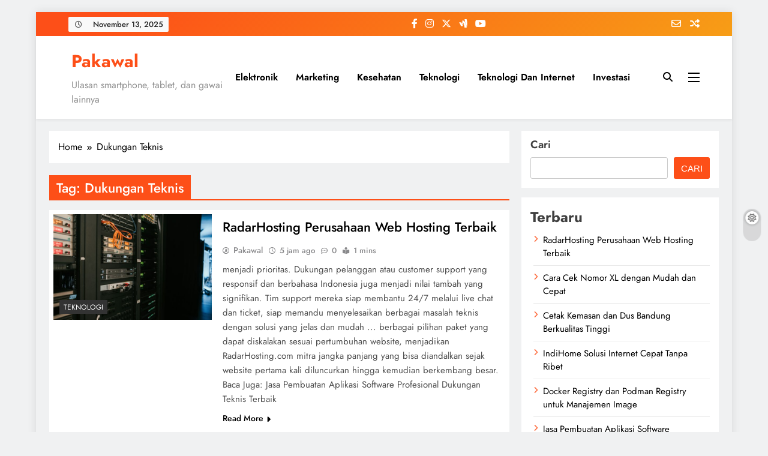

--- FILE ---
content_type: text/html; charset=UTF-8
request_url: https://pakawal.com/tag/dukungan-teknis/
body_size: 16769
content:
<!doctype html><html dir="ltr" lang="id" prefix="og: https://ogp.me/ns#"><head><script data-no-optimize="1">var litespeed_docref=sessionStorage.getItem("litespeed_docref");litespeed_docref&&(Object.defineProperty(document,"referrer",{get:function(){return litespeed_docref}}),sessionStorage.removeItem("litespeed_docref"));</script> <meta charset="UTF-8"><meta name="viewport" content="width=device-width, initial-scale=1"><link rel="profile" href="https://gmpg.org/xfn/11"><title>Dukungan Teknis - Pakawal</title><style>img:is([sizes="auto" i], [sizes^="auto," i]) { contain-intrinsic-size: 3000px 1500px }</style><meta name="robots" content="max-image-preview:large" /><link rel="canonical" href="https://pakawal.com/tag/dukungan-teknis/" /><meta name="generator" content="All in One SEO (AIOSEO) 4.9.0" /> <script type="application/ld+json" class="aioseo-schema">{"@context":"https:\/\/schema.org","@graph":[{"@type":"BreadcrumbList","@id":"https:\/\/pakawal.com\/tag\/dukungan-teknis\/#breadcrumblist","itemListElement":[{"@type":"ListItem","@id":"https:\/\/pakawal.com#listItem","position":1,"name":"Home","item":"https:\/\/pakawal.com","nextItem":{"@type":"ListItem","@id":"https:\/\/pakawal.com\/tag\/dukungan-teknis\/#listItem","name":"Dukungan Teknis"}},{"@type":"ListItem","@id":"https:\/\/pakawal.com\/tag\/dukungan-teknis\/#listItem","position":2,"name":"Dukungan Teknis","previousItem":{"@type":"ListItem","@id":"https:\/\/pakawal.com#listItem","name":"Home"}}]},{"@type":"CollectionPage","@id":"https:\/\/pakawal.com\/tag\/dukungan-teknis\/#collectionpage","url":"https:\/\/pakawal.com\/tag\/dukungan-teknis\/","name":"Dukungan Teknis - Pakawal","inLanguage":"id-ID","isPartOf":{"@id":"https:\/\/pakawal.com\/#website"},"breadcrumb":{"@id":"https:\/\/pakawal.com\/tag\/dukungan-teknis\/#breadcrumblist"}},{"@type":"Organization","@id":"https:\/\/pakawal.com\/#organization","name":"Pakawal","description":"Ulasan smartphone, tablet, dan gawai lainnya","url":"https:\/\/pakawal.com\/"},{"@type":"WebSite","@id":"https:\/\/pakawal.com\/#website","url":"https:\/\/pakawal.com\/","name":"Pakawal","description":"Ulasan smartphone, tablet, dan gawai lainnya","inLanguage":"id-ID","publisher":{"@id":"https:\/\/pakawal.com\/#organization"}}]}</script> <link rel="alternate" type="application/rss+xml" title="Pakawal &raquo; Feed" href="https://pakawal.com/feed/" /><link rel="alternate" type="application/rss+xml" title="Pakawal &raquo; Umpan Komentar" href="https://pakawal.com/comments/feed/" /><link rel="alternate" type="application/rss+xml" title="Pakawal &raquo; Dukungan Teknis Umpan Tag" href="https://pakawal.com/tag/dukungan-teknis/feed/" /><link data-optimized="2" rel="stylesheet" href="https://pakawal.com/wp-content/litespeed/css/25d59010bf27355b4afe050acfd95ccd.css?ver=40e9b" /><style id='classic-theme-styles-inline-css'>/*! This file is auto-generated */
.wp-block-button__link{color:#fff;background-color:#32373c;border-radius:9999px;box-shadow:none;text-decoration:none;padding:calc(.667em + 2px) calc(1.333em + 2px);font-size:1.125em}.wp-block-file__button{background:#32373c;color:#fff;text-decoration:none}</style><style id='global-styles-inline-css'>:root{--wp--preset--aspect-ratio--square: 1;--wp--preset--aspect-ratio--4-3: 4/3;--wp--preset--aspect-ratio--3-4: 3/4;--wp--preset--aspect-ratio--3-2: 3/2;--wp--preset--aspect-ratio--2-3: 2/3;--wp--preset--aspect-ratio--16-9: 16/9;--wp--preset--aspect-ratio--9-16: 9/16;--wp--preset--color--black: #000000;--wp--preset--color--cyan-bluish-gray: #abb8c3;--wp--preset--color--white: #ffffff;--wp--preset--color--pale-pink: #f78da7;--wp--preset--color--vivid-red: #cf2e2e;--wp--preset--color--luminous-vivid-orange: #ff6900;--wp--preset--color--luminous-vivid-amber: #fcb900;--wp--preset--color--light-green-cyan: #7bdcb5;--wp--preset--color--vivid-green-cyan: #00d084;--wp--preset--color--pale-cyan-blue: #8ed1fc;--wp--preset--color--vivid-cyan-blue: #0693e3;--wp--preset--color--vivid-purple: #9b51e0;--wp--preset--gradient--vivid-cyan-blue-to-vivid-purple: linear-gradient(135deg,rgba(6,147,227,1) 0%,rgb(155,81,224) 100%);--wp--preset--gradient--light-green-cyan-to-vivid-green-cyan: linear-gradient(135deg,rgb(122,220,180) 0%,rgb(0,208,130) 100%);--wp--preset--gradient--luminous-vivid-amber-to-luminous-vivid-orange: linear-gradient(135deg,rgba(252,185,0,1) 0%,rgba(255,105,0,1) 100%);--wp--preset--gradient--luminous-vivid-orange-to-vivid-red: linear-gradient(135deg,rgba(255,105,0,1) 0%,rgb(207,46,46) 100%);--wp--preset--gradient--very-light-gray-to-cyan-bluish-gray: linear-gradient(135deg,rgb(238,238,238) 0%,rgb(169,184,195) 100%);--wp--preset--gradient--cool-to-warm-spectrum: linear-gradient(135deg,rgb(74,234,220) 0%,rgb(151,120,209) 20%,rgb(207,42,186) 40%,rgb(238,44,130) 60%,rgb(251,105,98) 80%,rgb(254,248,76) 100%);--wp--preset--gradient--blush-light-purple: linear-gradient(135deg,rgb(255,206,236) 0%,rgb(152,150,240) 100%);--wp--preset--gradient--blush-bordeaux: linear-gradient(135deg,rgb(254,205,165) 0%,rgb(254,45,45) 50%,rgb(107,0,62) 100%);--wp--preset--gradient--luminous-dusk: linear-gradient(135deg,rgb(255,203,112) 0%,rgb(199,81,192) 50%,rgb(65,88,208) 100%);--wp--preset--gradient--pale-ocean: linear-gradient(135deg,rgb(255,245,203) 0%,rgb(182,227,212) 50%,rgb(51,167,181) 100%);--wp--preset--gradient--electric-grass: linear-gradient(135deg,rgb(202,248,128) 0%,rgb(113,206,126) 100%);--wp--preset--gradient--midnight: linear-gradient(135deg,rgb(2,3,129) 0%,rgb(40,116,252) 100%);--wp--preset--font-size--small: 13px;--wp--preset--font-size--medium: 20px;--wp--preset--font-size--large: 36px;--wp--preset--font-size--x-large: 42px;--wp--preset--spacing--20: 0.44rem;--wp--preset--spacing--30: 0.67rem;--wp--preset--spacing--40: 1rem;--wp--preset--spacing--50: 1.5rem;--wp--preset--spacing--60: 2.25rem;--wp--preset--spacing--70: 3.38rem;--wp--preset--spacing--80: 5.06rem;--wp--preset--shadow--natural: 6px 6px 9px rgba(0, 0, 0, 0.2);--wp--preset--shadow--deep: 12px 12px 50px rgba(0, 0, 0, 0.4);--wp--preset--shadow--sharp: 6px 6px 0px rgba(0, 0, 0, 0.2);--wp--preset--shadow--outlined: 6px 6px 0px -3px rgba(255, 255, 255, 1), 6px 6px rgba(0, 0, 0, 1);--wp--preset--shadow--crisp: 6px 6px 0px rgba(0, 0, 0, 1);}:where(.is-layout-flex){gap: 0.5em;}:where(.is-layout-grid){gap: 0.5em;}body .is-layout-flex{display: flex;}.is-layout-flex{flex-wrap: wrap;align-items: center;}.is-layout-flex > :is(*, div){margin: 0;}body .is-layout-grid{display: grid;}.is-layout-grid > :is(*, div){margin: 0;}:where(.wp-block-columns.is-layout-flex){gap: 2em;}:where(.wp-block-columns.is-layout-grid){gap: 2em;}:where(.wp-block-post-template.is-layout-flex){gap: 1.25em;}:where(.wp-block-post-template.is-layout-grid){gap: 1.25em;}.has-black-color{color: var(--wp--preset--color--black) !important;}.has-cyan-bluish-gray-color{color: var(--wp--preset--color--cyan-bluish-gray) !important;}.has-white-color{color: var(--wp--preset--color--white) !important;}.has-pale-pink-color{color: var(--wp--preset--color--pale-pink) !important;}.has-vivid-red-color{color: var(--wp--preset--color--vivid-red) !important;}.has-luminous-vivid-orange-color{color: var(--wp--preset--color--luminous-vivid-orange) !important;}.has-luminous-vivid-amber-color{color: var(--wp--preset--color--luminous-vivid-amber) !important;}.has-light-green-cyan-color{color: var(--wp--preset--color--light-green-cyan) !important;}.has-vivid-green-cyan-color{color: var(--wp--preset--color--vivid-green-cyan) !important;}.has-pale-cyan-blue-color{color: var(--wp--preset--color--pale-cyan-blue) !important;}.has-vivid-cyan-blue-color{color: var(--wp--preset--color--vivid-cyan-blue) !important;}.has-vivid-purple-color{color: var(--wp--preset--color--vivid-purple) !important;}.has-black-background-color{background-color: var(--wp--preset--color--black) !important;}.has-cyan-bluish-gray-background-color{background-color: var(--wp--preset--color--cyan-bluish-gray) !important;}.has-white-background-color{background-color: var(--wp--preset--color--white) !important;}.has-pale-pink-background-color{background-color: var(--wp--preset--color--pale-pink) !important;}.has-vivid-red-background-color{background-color: var(--wp--preset--color--vivid-red) !important;}.has-luminous-vivid-orange-background-color{background-color: var(--wp--preset--color--luminous-vivid-orange) !important;}.has-luminous-vivid-amber-background-color{background-color: var(--wp--preset--color--luminous-vivid-amber) !important;}.has-light-green-cyan-background-color{background-color: var(--wp--preset--color--light-green-cyan) !important;}.has-vivid-green-cyan-background-color{background-color: var(--wp--preset--color--vivid-green-cyan) !important;}.has-pale-cyan-blue-background-color{background-color: var(--wp--preset--color--pale-cyan-blue) !important;}.has-vivid-cyan-blue-background-color{background-color: var(--wp--preset--color--vivid-cyan-blue) !important;}.has-vivid-purple-background-color{background-color: var(--wp--preset--color--vivid-purple) !important;}.has-black-border-color{border-color: var(--wp--preset--color--black) !important;}.has-cyan-bluish-gray-border-color{border-color: var(--wp--preset--color--cyan-bluish-gray) !important;}.has-white-border-color{border-color: var(--wp--preset--color--white) !important;}.has-pale-pink-border-color{border-color: var(--wp--preset--color--pale-pink) !important;}.has-vivid-red-border-color{border-color: var(--wp--preset--color--vivid-red) !important;}.has-luminous-vivid-orange-border-color{border-color: var(--wp--preset--color--luminous-vivid-orange) !important;}.has-luminous-vivid-amber-border-color{border-color: var(--wp--preset--color--luminous-vivid-amber) !important;}.has-light-green-cyan-border-color{border-color: var(--wp--preset--color--light-green-cyan) !important;}.has-vivid-green-cyan-border-color{border-color: var(--wp--preset--color--vivid-green-cyan) !important;}.has-pale-cyan-blue-border-color{border-color: var(--wp--preset--color--pale-cyan-blue) !important;}.has-vivid-cyan-blue-border-color{border-color: var(--wp--preset--color--vivid-cyan-blue) !important;}.has-vivid-purple-border-color{border-color: var(--wp--preset--color--vivid-purple) !important;}.has-vivid-cyan-blue-to-vivid-purple-gradient-background{background: var(--wp--preset--gradient--vivid-cyan-blue-to-vivid-purple) !important;}.has-light-green-cyan-to-vivid-green-cyan-gradient-background{background: var(--wp--preset--gradient--light-green-cyan-to-vivid-green-cyan) !important;}.has-luminous-vivid-amber-to-luminous-vivid-orange-gradient-background{background: var(--wp--preset--gradient--luminous-vivid-amber-to-luminous-vivid-orange) !important;}.has-luminous-vivid-orange-to-vivid-red-gradient-background{background: var(--wp--preset--gradient--luminous-vivid-orange-to-vivid-red) !important;}.has-very-light-gray-to-cyan-bluish-gray-gradient-background{background: var(--wp--preset--gradient--very-light-gray-to-cyan-bluish-gray) !important;}.has-cool-to-warm-spectrum-gradient-background{background: var(--wp--preset--gradient--cool-to-warm-spectrum) !important;}.has-blush-light-purple-gradient-background{background: var(--wp--preset--gradient--blush-light-purple) !important;}.has-blush-bordeaux-gradient-background{background: var(--wp--preset--gradient--blush-bordeaux) !important;}.has-luminous-dusk-gradient-background{background: var(--wp--preset--gradient--luminous-dusk) !important;}.has-pale-ocean-gradient-background{background: var(--wp--preset--gradient--pale-ocean) !important;}.has-electric-grass-gradient-background{background: var(--wp--preset--gradient--electric-grass) !important;}.has-midnight-gradient-background{background: var(--wp--preset--gradient--midnight) !important;}.has-small-font-size{font-size: var(--wp--preset--font-size--small) !important;}.has-medium-font-size{font-size: var(--wp--preset--font-size--medium) !important;}.has-large-font-size{font-size: var(--wp--preset--font-size--large) !important;}.has-x-large-font-size{font-size: var(--wp--preset--font-size--x-large) !important;}
:where(.wp-block-post-template.is-layout-flex){gap: 1.25em;}:where(.wp-block-post-template.is-layout-grid){gap: 1.25em;}
:where(.wp-block-columns.is-layout-flex){gap: 2em;}:where(.wp-block-columns.is-layout-grid){gap: 2em;}
:root :where(.wp-block-pullquote){font-size: 1.5em;line-height: 1.6;}</style><style id='ez-toc-inline-css'>div#ez-toc-container .ez-toc-title {font-size: 120%;}div#ez-toc-container .ez-toc-title {font-weight: 500;}div#ez-toc-container ul li , div#ez-toc-container ul li a {font-size: 95%;}div#ez-toc-container ul li , div#ez-toc-container ul li a {font-weight: 500;}div#ez-toc-container nav ul ul li {font-size: 90%;}
.ez-toc-container-direction {direction: ltr;}.ez-toc-counter ul{counter-reset: item ;}.ez-toc-counter nav ul li a::before {content: counters(item, '.', decimal) '. ';display: inline-block;counter-increment: item;flex-grow: 0;flex-shrink: 0;margin-right: .2em; float: left; }.ez-toc-widget-direction {direction: ltr;}.ez-toc-widget-container ul{counter-reset: item ;}.ez-toc-widget-container nav ul li a::before {content: counters(item, '.', decimal) '. ';display: inline-block;counter-increment: item;flex-grow: 0;flex-shrink: 0;margin-right: .2em; float: left; }</style><style id='digital-newspaper-style-inline-css'>body.digital_newspaper_font_typography{ --digital-newspaper-global-preset-color-1: #FD4F18;}
 body.digital_newspaper_font_typography{ --digital-newspaper-global-preset-color-2: #27272a;}
 body.digital_newspaper_font_typography{ --digital-newspaper-global-preset-color-3: #ef4444;}
 body.digital_newspaper_font_typography{ --digital-newspaper-global-preset-color-4: #eab308;}
 body.digital_newspaper_font_typography{ --digital-newspaper-global-preset-color-5: #84cc16;}
 body.digital_newspaper_font_typography{ --digital-newspaper-global-preset-color-6: #22c55e;}
 body.digital_newspaper_font_typography{ --digital-newspaper-global-preset-color-7: #06b6d4;}
 body.digital_newspaper_font_typography{ --digital-newspaper-global-preset-color-8: #0284c7;}
 body.digital_newspaper_font_typography{ --digital-newspaper-global-preset-color-9: #6366f1;}
 body.digital_newspaper_font_typography{ --digital-newspaper-global-preset-color-10: #84cc16;}
 body.digital_newspaper_font_typography{ --digital-newspaper-global-preset-color-11: #a855f7;}
 body.digital_newspaper_font_typography{ --digital-newspaper-global-preset-color-12: #f43f5e;}
 body.digital_newspaper_font_typography{ --digital-newspaper-global-preset-gradient-color-1: linear-gradient( 135deg, #485563 10%, #29323c 100%);}
 body.digital_newspaper_font_typography{ --digital-newspaper-global-preset-gradient-color-2: linear-gradient( 135deg, #FF512F 10%, #F09819 100%);}
 body.digital_newspaper_font_typography{ --digital-newspaper-global-preset-gradient-color-3: linear-gradient( 135deg, #00416A 10%, #E4E5E6 100%);}
 body.digital_newspaper_font_typography{ --digital-newspaper-global-preset-gradient-color-4: linear-gradient( 135deg, #CE9FFC 10%, #7367F0 100%);}
 body.digital_newspaper_font_typography{ --digital-newspaper-global-preset-gradient-color-5: linear-gradient( 135deg, #90F7EC 10%, #32CCBC 100%);}
 body.digital_newspaper_font_typography{ --digital-newspaper-global-preset-gradient-color-6: linear-gradient( 135deg, #81FBB8 10%, #28C76F 100%);}
 body.digital_newspaper_font_typography{ --digital-newspaper-global-preset-gradient-color-7: linear-gradient( 135deg, #EB3349 10%, #F45C43 100%);}
 body.digital_newspaper_font_typography{ --digital-newspaper-global-preset-gradient-color-8: linear-gradient( 135deg, #FFF720 10%, #3CD500 100%);}
 body.digital_newspaper_font_typography{ --digital-newspaper-global-preset-gradient-color-9: linear-gradient( 135deg, #FF96F9 10%, #C32BAC 100%);}
 body.digital_newspaper_font_typography{ --digital-newspaper-global-preset-gradient-color-10: linear-gradient( 135deg, #69FF97 10%, #00E4FF 100%);}
 body.digital_newspaper_font_typography{ --digital-newspaper-global-preset-gradient-color-11: linear-gradient( 135deg, #3C8CE7 10%, #00EAFF 100%);}
 body.digital_newspaper_font_typography{ --digital-newspaper-global-preset-gradient-color-12: linear-gradient( 135deg, #FF7AF5 10%, #513162 100%);}
.digital_newspaper_font_typography { --header-padding: 15px;} .digital_newspaper_font_typography { --header-padding-tablet: 10px;} .digital_newspaper_font_typography { --header-padding-smartphone: 10px;}.digital_newspaper_main_body .site-header.layout--default .top-header{ background: linear-gradient(135deg,rgb(253,79,24) 10%,rgb(247,157,22) 100%)}.digital_newspaper_font_typography { --site-title-family : Jost; }
.digital_newspaper_font_typography { --site-title-weight : 700; }
.digital_newspaper_font_typography { --site-title-texttransform : unset; }
.digital_newspaper_font_typography { --site-title-textdecoration : none; }
.digital_newspaper_font_typography { --site-title-size : 29px; }
.digital_newspaper_font_typography { --site-title-size-tab : 29px; }
.digital_newspaper_font_typography { --site-title-size-mobile : 29px; }
.digital_newspaper_font_typography { --site-title-lineheight : 45px; }
.digital_newspaper_font_typography { --site-title-lineheight-tab : 42px; }
.digital_newspaper_font_typography { --site-title-lineheight-mobile : 40px; }
.digital_newspaper_font_typography { --site-title-letterspacing : 0px; }
.digital_newspaper_font_typography { --site-title-letterspacing-tab : 0px; }
.digital_newspaper_font_typography { --site-title-letterspacing-mobile : 0px; }
.digital_newspaper_font_typography { --block-title-family : Jost; }
.digital_newspaper_font_typography { --block-title-weight : 500; }
.digital_newspaper_font_typography { --block-title-texttransform : unset; }
.digital_newspaper_font_typography { --block-title-textdecoration : none; }
.digital_newspaper_font_typography { --block-title-size : 26px; }
.digital_newspaper_font_typography { --block-title-size-tab : 26px; }
.digital_newspaper_font_typography { --block-title-size-mobile : 25px; }
.digital_newspaper_font_typography { --block-title-lineheight : 30px; }
.digital_newspaper_font_typography { --block-title-lineheight-tab : 30px; }
.digital_newspaper_font_typography { --block-title-lineheight-mobile : 30px; }
.digital_newspaper_font_typography { --block-title-letterspacing : 0px; }
.digital_newspaper_font_typography { --block-title-letterspacing-tab : 0px; }
.digital_newspaper_font_typography { --block-title-letterspacing-mobile : 0px; }
.digital_newspaper_font_typography { --post-title-family : Jost; }
.digital_newspaper_font_typography { --post-title-weight : 500; }
.digital_newspaper_font_typography { --post-title-texttransform : unset; }
.digital_newspaper_font_typography { --post-title-textdecoration : none; }
.digital_newspaper_font_typography { --post-title-size : 22px; }
.digital_newspaper_font_typography { --post-title-size-tab : 20px; }
.digital_newspaper_font_typography { --post-title-size-mobile : 19px; }
.digital_newspaper_font_typography { --post-title-lineheight : 27px; }
.digital_newspaper_font_typography { --post-title-lineheight-tab : 27px; }
.digital_newspaper_font_typography { --post-title-lineheight-mobile : 27px; }
.digital_newspaper_font_typography { --post-title-letterspacing : 0px; }
.digital_newspaper_font_typography { --post-title-letterspacing-tab : 0px; }
.digital_newspaper_font_typography { --post-title-letterspacing-mobile : 0px; }
.digital_newspaper_font_typography { --meta-family : Jost; }
.digital_newspaper_font_typography { --meta-weight : 500; }
.digital_newspaper_font_typography { --meta-texttransform : unset; }
.digital_newspaper_font_typography { --meta-textdecoration : none; }
.digital_newspaper_font_typography { --meta-size : 14px; }
.digital_newspaper_font_typography { --meta-size-tab : 14px; }
.digital_newspaper_font_typography { --meta-size-mobile : 14px; }
.digital_newspaper_font_typography { --meta-lineheight : 20px; }
.digital_newspaper_font_typography { --meta-lineheight-tab : 20px; }
.digital_newspaper_font_typography { --meta-lineheight-mobile : 20px; }
.digital_newspaper_font_typography { --meta-letterspacing : 0px; }
.digital_newspaper_font_typography { --meta-letterspacing-tab : 0px; }
.digital_newspaper_font_typography { --meta-letterspacing-mobile : 0px; }
.digital_newspaper_font_typography { --content-family : Jost; }
.digital_newspaper_font_typography { --content-weight : 400; }
.digital_newspaper_font_typography { --content-texttransform : unset; }
.digital_newspaper_font_typography { --content-textdecoration : none; }
.digital_newspaper_font_typography { --content-size : 15px; }
.digital_newspaper_font_typography { --content-size-tab : 15px; }
.digital_newspaper_font_typography { --content-size-mobile : 15px; }
.digital_newspaper_font_typography { --content-lineheight : 24px; }
.digital_newspaper_font_typography { --content-lineheight-tab : 24px; }
.digital_newspaper_font_typography { --content-lineheight-mobile : 24px; }
.digital_newspaper_font_typography { --content-letterspacing : 0px; }
.digital_newspaper_font_typography { --content-letterspacing-tab : 0px; }
.digital_newspaper_font_typography { --content-letterspacing-mobile : 0px; }
.digital_newspaper_font_typography { --menu-family : Jost; }
.digital_newspaper_font_typography { --menu-weight : 600; }
.digital_newspaper_font_typography { --menu-texttransform : unset; }
.digital_newspaper_font_typography { --menu-textdecoration : none; }
.digital_newspaper_font_typography { --menu-size : 15px; }
.digital_newspaper_font_typography { --menu-size-tab : 16px; }
.digital_newspaper_font_typography { --menu-size-mobile : 16px; }
.digital_newspaper_font_typography { --menu-lineheight : 24px; }
.digital_newspaper_font_typography { --menu-lineheight-tab : 24px; }
.digital_newspaper_font_typography { --menu-lineheight-mobile : 24px; }
.digital_newspaper_font_typography { --menu-letterspacing : 0px; }
.digital_newspaper_font_typography { --menu-letterspacing-tab : 0px; }
.digital_newspaper_font_typography { --menu-letterspacing-mobile : 0px; }
.digital_newspaper_font_typography { --submenu-family : Jost; }
.digital_newspaper_font_typography { --submenu-weight : 700; }
.digital_newspaper_font_typography { --submenu-texttransform : unset; }
.digital_newspaper_font_typography { --submenu-textdecoration : none; }
.digital_newspaper_font_typography { --submenu-size : 15px; }
.digital_newspaper_font_typography { --submenu-size-tab : 15px; }
.digital_newspaper_font_typography { --submenu-size-mobile : 15px; }
.digital_newspaper_font_typography { --submenu-lineheight : 24px; }
.digital_newspaper_font_typography { --submenu-lineheight-tab : 24px; }
.digital_newspaper_font_typography { --submenu-lineheight-mobile : 24px; }
.digital_newspaper_font_typography { --submenu-letterspacing : 0px; }
.digital_newspaper_font_typography { --submenu-letterspacing-tab : 0px; }
.digital_newspaper_font_typography { --submenu-letterspacing-mobile : 0px; }
.digital_newspaper_font_typography { --single-title-family : Jost; }
.digital_newspaper_font_typography { --single-title-weight : 700; }
.digital_newspaper_font_typography { --single-title-texttransform : unset; }
.digital_newspaper_font_typography { --single-title-textdecoration : none; }
.digital_newspaper_font_typography { --single-title-size : 34px; }
.digital_newspaper_font_typography { --single-title-size-tab : 32px; }
.digital_newspaper_font_typography { --single-title-size-mobile : 30px; }
.digital_newspaper_font_typography { --single-title-lineheight : 40px; }
.digital_newspaper_font_typography { --single-title-lineheight-tab : 40px; }
.digital_newspaper_font_typography { --single-title-lineheight-mobile : 35px; }
.digital_newspaper_font_typography { --single-title-letterspacing : 0px; }
.digital_newspaper_font_typography { --single-title-letterspacing-tab : 0px; }
.digital_newspaper_font_typography { --single-title-letterspacing-mobile : 0px; }
.digital_newspaper_font_typography { --single-meta-family : Jost; }
.digital_newspaper_font_typography { --single-meta-weight : 500; }
.digital_newspaper_font_typography { --single-meta-texttransform : unset; }
.digital_newspaper_font_typography { --single-meta-textdecoration : none; }
.digital_newspaper_font_typography { --single-meta-size : 14px; }
.digital_newspaper_font_typography { --single-meta-size-tab : 14px; }
.digital_newspaper_font_typography { --single-meta-size-mobile : 13px; }
.digital_newspaper_font_typography { --single-meta-lineheight : 22px; }
.digital_newspaper_font_typography { --single-meta-lineheight-tab : 22px; }
.digital_newspaper_font_typography { --single-meta-lineheight-mobile : 22px; }
.digital_newspaper_font_typography { --single-meta-letterspacing : 0px; }
.digital_newspaper_font_typography { --single-meta-letterspacing-tab : 0px; }
.digital_newspaper_font_typography { --single-meta-letterspacing-mobile : 0px; }
.digital_newspaper_font_typography { --single-content-family : Jost; }
.digital_newspaper_font_typography { --single-content-weight : 400; }
.digital_newspaper_font_typography { --single-content-texttransform : unset; }
.digital_newspaper_font_typography { --single-content-textdecoration : none; }
.digital_newspaper_font_typography { --single-content-size : 17px; }
.digital_newspaper_font_typography { --single-content-size-tab : 16px; }
.digital_newspaper_font_typography { --single-content-size-mobile : 16px; }
.digital_newspaper_font_typography { --single-content-lineheight : 27px; }
.digital_newspaper_font_typography { --single-content-lineheight-tab : 22px; }
.digital_newspaper_font_typography { --single-content-lineheight-mobile : 22px; }
.digital_newspaper_font_typography { --single-content-letterspacing : 0px; }
.digital_newspaper_font_typography { --single-content-letterspacing-tab : 0px; }
.digital_newspaper_font_typography { --single-content-letterspacing-mobile : 0px; }
body .site-branding img.custom-logo{ width: 230px; }@media(max-width: 940px) { body .site-branding img.custom-logo{ width: 200px; } }
@media(max-width: 610px) { body .site-branding img.custom-logo{ width: 200px; } }
.digital_newspaper_main_body { --site-bk-color: #F0F1F2} body.digital_newspaper_font_typography{ --digital-newspaper-animation-object-color: #FD4F18;}
@media(max-width: 610px) { .ads-banner{ display : block;} }@media(max-width: 610px) { body #digital-newspaper-scroll-to-top.show{ display : none;} } body.digital_newspaper_main_body{ --theme-color-red: #FD4F18;} body.digital_newspaper_dark_mode{ --theme-color-red: #FD4F18;}body .post-categories .cat-item.cat-2900 { background-color : #333333} body .post-categories .cat-item.cat-2900:hover { background-color : #FD4F18} body .digital-newspaper-category-no-bk .post-categories .cat-item.cat-2900 a { color : #333333} body .digital-newspaper-category-no-bk .post-categories .cat-item.cat-2900 a:hover { color : #FD4F18;} body .post-categories .cat-item.cat-2779 { background-color : #333333} body .post-categories .cat-item.cat-2779:hover { background-color : #FD4F18} body .digital-newspaper-category-no-bk .post-categories .cat-item.cat-2779 a { color : #333333} body .digital-newspaper-category-no-bk .post-categories .cat-item.cat-2779 a:hover { color : #FD4F18;} body .post-categories .cat-item.cat-544 { background-color : #333333} body .post-categories .cat-item.cat-544:hover { background-color : #FD4F18} body .digital-newspaper-category-no-bk .post-categories .cat-item.cat-544 a { color : #333333} body .digital-newspaper-category-no-bk .post-categories .cat-item.cat-544 a:hover { color : #FD4F18;} body .post-categories .cat-item.cat-2076 { background-color : #333333} body .post-categories .cat-item.cat-2076:hover { background-color : #FD4F18} body .digital-newspaper-category-no-bk .post-categories .cat-item.cat-2076 a { color : #333333} body .digital-newspaper-category-no-bk .post-categories .cat-item.cat-2076 a:hover { color : #FD4F18;} body .post-categories .cat-item.cat-303 { background-color : #333333} body .post-categories .cat-item.cat-303:hover { background-color : #FD4F18} body .digital-newspaper-category-no-bk .post-categories .cat-item.cat-303 a { color : #333333} body .digital-newspaper-category-no-bk .post-categories .cat-item.cat-303 a:hover { color : #FD4F18;} body .post-categories .cat-item.cat-2114 { background-color : #333333} body .post-categories .cat-item.cat-2114:hover { background-color : #FD4F18} body .digital-newspaper-category-no-bk .post-categories .cat-item.cat-2114 a { color : #333333} body .digital-newspaper-category-no-bk .post-categories .cat-item.cat-2114 a:hover { color : #FD4F18;} body .post-categories .cat-item.cat-2038 { background-color : #333333} body .post-categories .cat-item.cat-2038:hover { background-color : #FD4F18} body .digital-newspaper-category-no-bk .post-categories .cat-item.cat-2038 a { color : #333333} body .digital-newspaper-category-no-bk .post-categories .cat-item.cat-2038 a:hover { color : #FD4F18;} body .post-categories .cat-item.cat-3444 { background-color : #333333} body .post-categories .cat-item.cat-3444:hover { background-color : #FD4F18} body .digital-newspaper-category-no-bk .post-categories .cat-item.cat-3444 a { color : #333333} body .digital-newspaper-category-no-bk .post-categories .cat-item.cat-3444 a:hover { color : #FD4F18;} body .post-categories .cat-item.cat-2618 { background-color : #333333} body .post-categories .cat-item.cat-2618:hover { background-color : #FD4F18} body .digital-newspaper-category-no-bk .post-categories .cat-item.cat-2618 a { color : #333333} body .digital-newspaper-category-no-bk .post-categories .cat-item.cat-2618 a:hover { color : #FD4F18;} body .post-categories .cat-item.cat-2761 { background-color : #333333} body .post-categories .cat-item.cat-2761:hover { background-color : #FD4F18} body .digital-newspaper-category-no-bk .post-categories .cat-item.cat-2761 a { color : #333333} body .digital-newspaper-category-no-bk .post-categories .cat-item.cat-2761 a:hover { color : #FD4F18;} body .post-categories .cat-item.cat-3241 { background-color : #333333} body .post-categories .cat-item.cat-3241:hover { background-color : #FD4F18} body .digital-newspaper-category-no-bk .post-categories .cat-item.cat-3241 a { color : #333333} body .digital-newspaper-category-no-bk .post-categories .cat-item.cat-3241 a:hover { color : #FD4F18;} body .post-categories .cat-item.cat-889 { background-color : #333333} body .post-categories .cat-item.cat-889:hover { background-color : #FD4F18} body .digital-newspaper-category-no-bk .post-categories .cat-item.cat-889 a { color : #333333} body .digital-newspaper-category-no-bk .post-categories .cat-item.cat-889 a:hover { color : #FD4F18;} body .post-categories .cat-item.cat-321 { background-color : #333333} body .post-categories .cat-item.cat-321:hover { background-color : #FD4F18} body .digital-newspaper-category-no-bk .post-categories .cat-item.cat-321 a { color : #333333} body .digital-newspaper-category-no-bk .post-categories .cat-item.cat-321 a:hover { color : #FD4F18;} body .post-categories .cat-item.cat-2 { background-color : #333333} body .post-categories .cat-item.cat-2:hover { background-color : #FD4F18} body .digital-newspaper-category-no-bk .post-categories .cat-item.cat-2 a { color : #333333} body .digital-newspaper-category-no-bk .post-categories .cat-item.cat-2 a:hover { color : #FD4F18;} body .post-categories .cat-item.cat-2933 { background-color : #333333} body .post-categories .cat-item.cat-2933:hover { background-color : #FD4F18} body .digital-newspaper-category-no-bk .post-categories .cat-item.cat-2933 a { color : #333333} body .digital-newspaper-category-no-bk .post-categories .cat-item.cat-2933 a:hover { color : #FD4F18;} body .post-categories .cat-item.cat-3014 { background-color : #333333} body .post-categories .cat-item.cat-3014:hover { background-color : #FD4F18} body .digital-newspaper-category-no-bk .post-categories .cat-item.cat-3014 a { color : #333333} body .digital-newspaper-category-no-bk .post-categories .cat-item.cat-3014 a:hover { color : #FD4F18;} body .post-categories .cat-item.cat-2171 { background-color : #333333} body .post-categories .cat-item.cat-2171:hover { background-color : #FD4F18} body .digital-newspaper-category-no-bk .post-categories .cat-item.cat-2171 a { color : #333333} body .digital-newspaper-category-no-bk .post-categories .cat-item.cat-2171 a:hover { color : #FD4F18;} body .post-categories .cat-item.cat-713 { background-color : #333333} body .post-categories .cat-item.cat-713:hover { background-color : #FD4F18} body .digital-newspaper-category-no-bk .post-categories .cat-item.cat-713 a { color : #333333} body .digital-newspaper-category-no-bk .post-categories .cat-item.cat-713 a:hover { color : #FD4F18;} body .post-categories .cat-item.cat-3887 { background-color : #333333} body .post-categories .cat-item.cat-3887:hover { background-color : #FD4F18} body .digital-newspaper-category-no-bk .post-categories .cat-item.cat-3887 a { color : #333333} body .digital-newspaper-category-no-bk .post-categories .cat-item.cat-3887 a:hover { color : #FD4F18;} body .post-categories .cat-item.cat-417 { background-color : #333333} body .post-categories .cat-item.cat-417:hover { background-color : #FD4F18} body .digital-newspaper-category-no-bk .post-categories .cat-item.cat-417 a { color : #333333} body .digital-newspaper-category-no-bk .post-categories .cat-item.cat-417 a:hover { color : #FD4F18;} body .post-categories .cat-item.cat-401 { background-color : #333333} body .post-categories .cat-item.cat-401:hover { background-color : #FD4F18} body .digital-newspaper-category-no-bk .post-categories .cat-item.cat-401 a { color : #333333} body .digital-newspaper-category-no-bk .post-categories .cat-item.cat-401 a:hover { color : #FD4F18;} body .post-categories .cat-item.cat-3 { background-color : #333333} body .post-categories .cat-item.cat-3:hover { background-color : #FD4F18} body .digital-newspaper-category-no-bk .post-categories .cat-item.cat-3 a { color : #333333} body .digital-newspaper-category-no-bk .post-categories .cat-item.cat-3 a:hover { color : #FD4F18;} body .post-categories .cat-item.cat-2367 { background-color : #333333} body .post-categories .cat-item.cat-2367:hover { background-color : #FD4F18} body .digital-newspaper-category-no-bk .post-categories .cat-item.cat-2367 a { color : #333333} body .digital-newspaper-category-no-bk .post-categories .cat-item.cat-2367 a:hover { color : #FD4F18;} body .post-categories .cat-item.cat-333 { background-color : #333333} body .post-categories .cat-item.cat-333:hover { background-color : #FD4F18} body .digital-newspaper-category-no-bk .post-categories .cat-item.cat-333 a { color : #333333} body .digital-newspaper-category-no-bk .post-categories .cat-item.cat-333 a:hover { color : #FD4F18;} body .post-categories .cat-item.cat-2597 { background-color : #333333} body .post-categories .cat-item.cat-2597:hover { background-color : #FD4F18} body .digital-newspaper-category-no-bk .post-categories .cat-item.cat-2597 a { color : #333333} body .digital-newspaper-category-no-bk .post-categories .cat-item.cat-2597 a:hover { color : #FD4F18;} body .post-categories .cat-item.cat-180 { background-color : #333333} body .post-categories .cat-item.cat-180:hover { background-color : #FD4F18} body .digital-newspaper-category-no-bk .post-categories .cat-item.cat-180 a { color : #333333} body .digital-newspaper-category-no-bk .post-categories .cat-item.cat-180 a:hover { color : #FD4F18;} body .post-categories .cat-item.cat-2740 { background-color : #333333} body .post-categories .cat-item.cat-2740:hover { background-color : #FD4F18} body .digital-newspaper-category-no-bk .post-categories .cat-item.cat-2740 a { color : #333333} body .digital-newspaper-category-no-bk .post-categories .cat-item.cat-2740 a:hover { color : #FD4F18;} body .post-categories .cat-item.cat-291 { background-color : #333333} body .post-categories .cat-item.cat-291:hover { background-color : #FD4F18} body .digital-newspaper-category-no-bk .post-categories .cat-item.cat-291 a { color : #333333} body .digital-newspaper-category-no-bk .post-categories .cat-item.cat-291 a:hover { color : #FD4F18;} body .post-categories .cat-item.cat-3307 { background-color : #333333} body .post-categories .cat-item.cat-3307:hover { background-color : #FD4F18} body .digital-newspaper-category-no-bk .post-categories .cat-item.cat-3307 a { color : #333333} body .digital-newspaper-category-no-bk .post-categories .cat-item.cat-3307 a:hover { color : #FD4F18;} body .post-categories .cat-item.cat-1544 { background-color : #333333} body .post-categories .cat-item.cat-1544:hover { background-color : #FD4F18} body .digital-newspaper-category-no-bk .post-categories .cat-item.cat-1544 a { color : #333333} body .digital-newspaper-category-no-bk .post-categories .cat-item.cat-1544 a:hover { color : #FD4F18;} body .post-categories .cat-item.cat-1174 { background-color : #333333} body .post-categories .cat-item.cat-1174:hover { background-color : #FD4F18} body .digital-newspaper-category-no-bk .post-categories .cat-item.cat-1174 a { color : #333333} body .digital-newspaper-category-no-bk .post-categories .cat-item.cat-1174 a:hover { color : #FD4F18;} body .post-categories .cat-item.cat-2882 { background-color : #333333} body .post-categories .cat-item.cat-2882:hover { background-color : #FD4F18} body .digital-newspaper-category-no-bk .post-categories .cat-item.cat-2882 a { color : #333333} body .digital-newspaper-category-no-bk .post-categories .cat-item.cat-2882 a:hover { color : #FD4F18;} body .post-categories .cat-item.cat-2578 { background-color : #333333} body .post-categories .cat-item.cat-2578:hover { background-color : #FD4F18} body .digital-newspaper-category-no-bk .post-categories .cat-item.cat-2578 a { color : #333333} body .digital-newspaper-category-no-bk .post-categories .cat-item.cat-2578 a:hover { color : #FD4F18;} body .post-categories .cat-item.cat-2559 { background-color : #333333} body .post-categories .cat-item.cat-2559:hover { background-color : #FD4F18} body .digital-newspaper-category-no-bk .post-categories .cat-item.cat-2559 a { color : #333333} body .digital-newspaper-category-no-bk .post-categories .cat-item.cat-2559 a:hover { color : #FD4F18;} body .post-categories .cat-item.cat-1148 { background-color : #333333} body .post-categories .cat-item.cat-1148:hover { background-color : #FD4F18} body .digital-newspaper-category-no-bk .post-categories .cat-item.cat-1148 a { color : #333333} body .digital-newspaper-category-no-bk .post-categories .cat-item.cat-1148 a:hover { color : #FD4F18;} body .post-categories .cat-item.cat-1133 { background-color : #333333} body .post-categories .cat-item.cat-1133:hover { background-color : #FD4F18} body .digital-newspaper-category-no-bk .post-categories .cat-item.cat-1133 a { color : #333333} body .digital-newspaper-category-no-bk .post-categories .cat-item.cat-1133 a:hover { color : #FD4F18;} body .post-categories .cat-item.cat-105 { background-color : #333333} body .post-categories .cat-item.cat-105:hover { background-color : #FD4F18} body .digital-newspaper-category-no-bk .post-categories .cat-item.cat-105 a { color : #333333} body .digital-newspaper-category-no-bk .post-categories .cat-item.cat-105 a:hover { color : #FD4F18;} body .post-categories .cat-item.cat-3222 { background-color : #333333} body .post-categories .cat-item.cat-3222:hover { background-color : #FD4F18} body .digital-newspaper-category-no-bk .post-categories .cat-item.cat-3222 a { color : #333333} body .digital-newspaper-category-no-bk .post-categories .cat-item.cat-3222 a:hover { color : #FD4F18;} body .post-categories .cat-item.cat-2461 { background-color : #333333} body .post-categories .cat-item.cat-2461:hover { background-color : #FD4F18} body .digital-newspaper-category-no-bk .post-categories .cat-item.cat-2461 a { color : #333333} body .digital-newspaper-category-no-bk .post-categories .cat-item.cat-2461 a:hover { color : #FD4F18;} body .post-categories .cat-item.cat-2859 { background-color : #333333} body .post-categories .cat-item.cat-2859:hover { background-color : #FD4F18} body .digital-newspaper-category-no-bk .post-categories .cat-item.cat-2859 a { color : #333333} body .digital-newspaper-category-no-bk .post-categories .cat-item.cat-2859 a:hover { color : #FD4F18;} body .post-categories .cat-item.cat-2829 { background-color : #333333} body .post-categories .cat-item.cat-2829:hover { background-color : #FD4F18} body .digital-newspaper-category-no-bk .post-categories .cat-item.cat-2829 a { color : #333333} body .digital-newspaper-category-no-bk .post-categories .cat-item.cat-2829 a:hover { color : #FD4F18;} body .post-categories .cat-item.cat-2344 { background-color : #333333} body .post-categories .cat-item.cat-2344:hover { background-color : #FD4F18} body .digital-newspaper-category-no-bk .post-categories .cat-item.cat-2344 a { color : #333333} body .digital-newspaper-category-no-bk .post-categories .cat-item.cat-2344 a:hover { color : #FD4F18;} body .post-categories .cat-item.cat-3035 { background-color : #333333} body .post-categories .cat-item.cat-3035:hover { background-color : #FD4F18} body .digital-newspaper-category-no-bk .post-categories .cat-item.cat-3035 a { color : #333333} body .digital-newspaper-category-no-bk .post-categories .cat-item.cat-3035 a:hover { color : #FD4F18;} body .post-categories .cat-item.cat-2673 { background-color : #333333} body .post-categories .cat-item.cat-2673:hover { background-color : #FD4F18} body .digital-newspaper-category-no-bk .post-categories .cat-item.cat-2673 a { color : #333333} body .digital-newspaper-category-no-bk .post-categories .cat-item.cat-2673 a:hover { color : #FD4F18;} body .post-categories .cat-item.cat-615 { background-color : #333333} body .post-categories .cat-item.cat-615:hover { background-color : #FD4F18} body .digital-newspaper-category-no-bk .post-categories .cat-item.cat-615 a { color : #333333} body .digital-newspaper-category-no-bk .post-categories .cat-item.cat-615 a:hover { color : #FD4F18;} body .post-categories .cat-item.cat-2953 { background-color : #333333} body .post-categories .cat-item.cat-2953:hover { background-color : #FD4F18} body .digital-newspaper-category-no-bk .post-categories .cat-item.cat-2953 a { color : #333333} body .digital-newspaper-category-no-bk .post-categories .cat-item.cat-2953 a:hover { color : #FD4F18;} body .post-categories .cat-item.cat-841 { background-color : #333333} body .post-categories .cat-item.cat-841:hover { background-color : #FD4F18} body .digital-newspaper-category-no-bk .post-categories .cat-item.cat-841 a { color : #333333} body .digital-newspaper-category-no-bk .post-categories .cat-item.cat-841 a:hover { color : #FD4F18;} body .post-categories .cat-item.cat-2792 { background-color : #333333} body .post-categories .cat-item.cat-2792:hover { background-color : #FD4F18} body .digital-newspaper-category-no-bk .post-categories .cat-item.cat-2792 a { color : #333333} body .digital-newspaper-category-no-bk .post-categories .cat-item.cat-2792 a:hover { color : #FD4F18;} body .post-categories .cat-item.cat-26 { background-color : #333333} body .post-categories .cat-item.cat-26:hover { background-color : #FD4F18} body .digital-newspaper-category-no-bk .post-categories .cat-item.cat-26 a { color : #333333} body .digital-newspaper-category-no-bk .post-categories .cat-item.cat-26 a:hover { color : #FD4F18;} body .post-categories .cat-item.cat-917 { background-color : #333333} body .post-categories .cat-item.cat-917:hover { background-color : #FD4F18} body .digital-newspaper-category-no-bk .post-categories .cat-item.cat-917 a { color : #333333} body .digital-newspaper-category-no-bk .post-categories .cat-item.cat-917 a:hover { color : #FD4F18;} body .post-categories .cat-item.cat-2158 { background-color : #333333} body .post-categories .cat-item.cat-2158:hover { background-color : #FD4F18} body .digital-newspaper-category-no-bk .post-categories .cat-item.cat-2158 a { color : #333333} body .digital-newspaper-category-no-bk .post-categories .cat-item.cat-2158 a:hover { color : #FD4F18;} body .post-categories .cat-item.cat-2655 { background-color : #333333} body .post-categories .cat-item.cat-2655:hover { background-color : #FD4F18} body .digital-newspaper-category-no-bk .post-categories .cat-item.cat-2655 a { color : #333333} body .digital-newspaper-category-no-bk .post-categories .cat-item.cat-2655 a:hover { color : #FD4F18;} body .post-categories .cat-item.cat-2388 { background-color : #333333} body .post-categories .cat-item.cat-2388:hover { background-color : #FD4F18} body .digital-newspaper-category-no-bk .post-categories .cat-item.cat-2388 a { color : #333333} body .digital-newspaper-category-no-bk .post-categories .cat-item.cat-2388 a:hover { color : #FD4F18;} body .post-categories .cat-item.cat-65 { background-color : #333333} body .post-categories .cat-item.cat-65:hover { background-color : #FD4F18} body .digital-newspaper-category-no-bk .post-categories .cat-item.cat-65 a { color : #333333} body .digital-newspaper-category-no-bk .post-categories .cat-item.cat-65 a:hover { color : #FD4F18;} body .post-categories .cat-item.cat-2691 { background-color : #333333} body .post-categories .cat-item.cat-2691:hover { background-color : #FD4F18} body .digital-newspaper-category-no-bk .post-categories .cat-item.cat-2691 a { color : #333333} body .digital-newspaper-category-no-bk .post-categories .cat-item.cat-2691 a:hover { color : #FD4F18;} body .post-categories .cat-item.cat-2250 { background-color : #333333} body .post-categories .cat-item.cat-2250:hover { background-color : #FD4F18} body .digital-newspaper-category-no-bk .post-categories .cat-item.cat-2250 a { color : #333333} body .digital-newspaper-category-no-bk .post-categories .cat-item.cat-2250 a:hover { color : #FD4F18;} body .post-categories .cat-item.cat-2134 { background-color : #333333} body .post-categories .cat-item.cat-2134:hover { background-color : #FD4F18} body .digital-newspaper-category-no-bk .post-categories .cat-item.cat-2134 a { color : #333333} body .digital-newspaper-category-no-bk .post-categories .cat-item.cat-2134 a:hover { color : #FD4F18;} body .post-categories .cat-item.cat-702 { background-color : #333333} body .post-categories .cat-item.cat-702:hover { background-color : #FD4F18} body .digital-newspaper-category-no-bk .post-categories .cat-item.cat-702 a { color : #333333} body .digital-newspaper-category-no-bk .post-categories .cat-item.cat-702 a:hover { color : #FD4F18;} body .post-categories .cat-item.cat-2996 { background-color : #333333} body .post-categories .cat-item.cat-2996:hover { background-color : #FD4F18} body .digital-newspaper-category-no-bk .post-categories .cat-item.cat-2996 a { color : #333333} body .digital-newspaper-category-no-bk .post-categories .cat-item.cat-2996 a:hover { color : #FD4F18;} body .post-categories .cat-item.cat-827 { background-color : #333333} body .post-categories .cat-item.cat-827:hover { background-color : #FD4F18} body .digital-newspaper-category-no-bk .post-categories .cat-item.cat-827 a { color : #333333} body .digital-newspaper-category-no-bk .post-categories .cat-item.cat-827 a:hover { color : #FD4F18;} body .post-categories .cat-item.cat-2440 { background-color : #333333} body .post-categories .cat-item.cat-2440:hover { background-color : #FD4F18} body .digital-newspaper-category-no-bk .post-categories .cat-item.cat-2440 a { color : #333333} body .digital-newspaper-category-no-bk .post-categories .cat-item.cat-2440 a:hover { color : #FD4F18;} body .post-categories .cat-item.cat-2912 { background-color : #333333} body .post-categories .cat-item.cat-2912:hover { background-color : #FD4F18} body .digital-newspaper-category-no-bk .post-categories .cat-item.cat-2912 a { color : #333333} body .digital-newspaper-category-no-bk .post-categories .cat-item.cat-2912 a:hover { color : #FD4F18;} body .post-categories .cat-item.cat-803 { background-color : #333333} body .post-categories .cat-item.cat-803:hover { background-color : #FD4F18} body .digital-newspaper-category-no-bk .post-categories .cat-item.cat-803 a { color : #333333} body .digital-newspaper-category-no-bk .post-categories .cat-item.cat-803 a:hover { color : #FD4F18;} body .post-categories .cat-item.cat-2529 { background-color : #333333} body .post-categories .cat-item.cat-2529:hover { background-color : #FD4F18} body .digital-newspaper-category-no-bk .post-categories .cat-item.cat-2529 a { color : #333333} body .digital-newspaper-category-no-bk .post-categories .cat-item.cat-2529 a:hover { color : #FD4F18;} body .post-categories .cat-item.cat-3550 { background-color : #333333} body .post-categories .cat-item.cat-3550:hover { background-color : #FD4F18} body .digital-newspaper-category-no-bk .post-categories .cat-item.cat-3550 a { color : #333333} body .digital-newspaper-category-no-bk .post-categories .cat-item.cat-3550 a:hover { color : #FD4F18;} body .post-categories .cat-item.cat-2641 { background-color : #333333} body .post-categories .cat-item.cat-2641:hover { background-color : #FD4F18} body .digital-newspaper-category-no-bk .post-categories .cat-item.cat-2641 a { color : #333333} body .digital-newspaper-category-no-bk .post-categories .cat-item.cat-2641 a:hover { color : #FD4F18;} body .post-categories .cat-item.cat-2018 { background-color : #333333} body .post-categories .cat-item.cat-2018:hover { background-color : #FD4F18} body .digital-newspaper-category-no-bk .post-categories .cat-item.cat-2018 a { color : #333333} body .digital-newspaper-category-no-bk .post-categories .cat-item.cat-2018 a:hover { color : #FD4F18;} body .post-categories .cat-item.cat-2306 { background-color : #333333} body .post-categories .cat-item.cat-2306:hover { background-color : #FD4F18} body .digital-newspaper-category-no-bk .post-categories .cat-item.cat-2306 a { color : #333333} body .digital-newspaper-category-no-bk .post-categories .cat-item.cat-2306 a:hover { color : #FD4F18;} body .post-categories .cat-item.cat-1642 { background-color : #333333} body .post-categories .cat-item.cat-1642:hover { background-color : #FD4F18} body .digital-newspaper-category-no-bk .post-categories .cat-item.cat-1642 a { color : #333333} body .digital-newspaper-category-no-bk .post-categories .cat-item.cat-1642 a:hover { color : #FD4F18;} body .post-categories .cat-item.cat-1023 { background-color : #333333} body .post-categories .cat-item.cat-1023:hover { background-color : #FD4F18} body .digital-newspaper-category-no-bk .post-categories .cat-item.cat-1023 a { color : #333333} body .digital-newspaper-category-no-bk .post-categories .cat-item.cat-1023 a:hover { color : #FD4F18;} body .post-categories .cat-item.cat-2064 { background-color : #333333} body .post-categories .cat-item.cat-2064:hover { background-color : #FD4F18} body .digital-newspaper-category-no-bk .post-categories .cat-item.cat-2064 a { color : #333333} body .digital-newspaper-category-no-bk .post-categories .cat-item.cat-2064 a:hover { color : #FD4F18;} body .post-categories .cat-item.cat-2543 { background-color : #333333} body .post-categories .cat-item.cat-2543:hover { background-color : #FD4F18} body .digital-newspaper-category-no-bk .post-categories .cat-item.cat-2543 a { color : #333333} body .digital-newspaper-category-no-bk .post-categories .cat-item.cat-2543 a:hover { color : #FD4F18;} body .post-categories .cat-item.cat-2496 { background-color : #333333} body .post-categories .cat-item.cat-2496:hover { background-color : #FD4F18} body .digital-newspaper-category-no-bk .post-categories .cat-item.cat-2496 a { color : #333333} body .digital-newspaper-category-no-bk .post-categories .cat-item.cat-2496 a:hover { color : #FD4F18;} body .post-categories .cat-item.cat-1117 { background-color : #333333} body .post-categories .cat-item.cat-1117:hover { background-color : #FD4F18} body .digital-newspaper-category-no-bk .post-categories .cat-item.cat-1117 a { color : #333333} body .digital-newspaper-category-no-bk .post-categories .cat-item.cat-1117 a:hover { color : #FD4F18;} body .post-categories .cat-item.cat-77 { background-color : #333333} body .post-categories .cat-item.cat-77:hover { background-color : #FD4F18} body .digital-newspaper-category-no-bk .post-categories .cat-item.cat-77 a { color : #333333} body .digital-newspaper-category-no-bk .post-categories .cat-item.cat-77 a:hover { color : #FD4F18;} body .post-categories .cat-item.cat-64 { background-color : #333333} body .post-categories .cat-item.cat-64:hover { background-color : #FD4F18} body .digital-newspaper-category-no-bk .post-categories .cat-item.cat-64 a { color : #333333} body .digital-newspaper-category-no-bk .post-categories .cat-item.cat-64 a:hover { color : #FD4F18;} body .post-categories .cat-item.cat-3161 { background-color : #333333} body .post-categories .cat-item.cat-3161:hover { background-color : #FD4F18} body .digital-newspaper-category-no-bk .post-categories .cat-item.cat-3161 a { color : #333333} body .digital-newspaper-category-no-bk .post-categories .cat-item.cat-3161 a:hover { color : #FD4F18;} body .post-categories .cat-item.cat-2511 { background-color : #333333} body .post-categories .cat-item.cat-2511:hover { background-color : #FD4F18} body .digital-newspaper-category-no-bk .post-categories .cat-item.cat-2511 a { color : #333333} body .digital-newspaper-category-no-bk .post-categories .cat-item.cat-2511 a:hover { color : #FD4F18;} body .post-categories .cat-item.cat-2194 { background-color : #333333} body .post-categories .cat-item.cat-2194:hover { background-color : #FD4F18} body .digital-newspaper-category-no-bk .post-categories .cat-item.cat-2194 a { color : #333333} body .digital-newspaper-category-no-bk .post-categories .cat-item.cat-2194 a:hover { color : #FD4F18;} body .post-categories .cat-item.cat-3630 { background-color : #333333} body .post-categories .cat-item.cat-3630:hover { background-color : #FD4F18} body .digital-newspaper-category-no-bk .post-categories .cat-item.cat-3630 a { color : #333333} body .digital-newspaper-category-no-bk .post-categories .cat-item.cat-3630 a:hover { color : #FD4F18;} body .post-categories .cat-item.cat-2716 { background-color : #333333} body .post-categories .cat-item.cat-2716:hover { background-color : #FD4F18} body .digital-newspaper-category-no-bk .post-categories .cat-item.cat-2716 a { color : #333333} body .digital-newspaper-category-no-bk .post-categories .cat-item.cat-2716 a:hover { color : #FD4F18;} body .post-categories .cat-item.cat-1 { background-color : #333333} body .post-categories .cat-item.cat-1:hover { background-color : #FD4F18} body .digital-newspaper-category-no-bk .post-categories .cat-item.cat-1 a { color : #333333} body .digital-newspaper-category-no-bk .post-categories .cat-item.cat-1 a:hover { color : #FD4F18;} body .post-categories .cat-item.cat-2843 { background-color : #333333} body .post-categories .cat-item.cat-2843:hover { background-color : #FD4F18} body .digital-newspaper-category-no-bk .post-categories .cat-item.cat-2843 a { color : #333333} body .digital-newspaper-category-no-bk .post-categories .cat-item.cat-2843 a:hover { color : #FD4F18;}</style> <script type="litespeed/javascript" data-src="https://pakawal.com/wp-includes/js/jquery/jquery.min.js?ver=3.7.1" id="jquery-core-js"></script> <link rel="https://api.w.org/" href="https://pakawal.com/wp-json/" /><link rel="alternate" title="JSON" type="application/json" href="https://pakawal.com/wp-json/wp/v2/tags/453" /><link rel="EditURI" type="application/rsd+xml" title="RSD" href="https://pakawal.com/xmlrpc.php?rsd" /><meta name="generator" content="WordPress 6.8.3" /><meta name="robots" content="noindex,follow" /><style type="text/css">.broken_link, a.broken_link {
	text-decoration: line-through;
}</style><style type="text/css">header .site-title a, header .site-title a:after  {
					color: #FD4F18;
				}
				header .site-title a:hover {
					color: #FD4F18;
				}
								.site-description {
						color: #8f8f8f;
					}</style><link rel="icon" href="https://pakawal.com/wp-content/uploads/2023/01/cropped-icon-pakawal-32x32.png" sizes="32x32" /><link rel="icon" href="https://pakawal.com/wp-content/uploads/2023/01/cropped-icon-pakawal-192x192.png" sizes="192x192" /><link rel="apple-touch-icon" href="https://pakawal.com/wp-content/uploads/2023/01/cropped-icon-pakawal-180x180.png" /><meta name="msapplication-TileImage" content="https://pakawal.com/wp-content/uploads/2023/01/cropped-icon-pakawal-270x270.png" /></head><body class="archive tag tag-dukungan-teknis tag-453 wp-theme-digital-newspaper hfeed digital-newspaper-title-one digital-newspaper-image-hover--effect-none digital-newspaper-post-blocks-hover--effect-one site-boxed--layout digital_newspaper_main_body digital_newspaper_font_typography header-width--full-width block-title--layout-one search-popup--style-three post-layout--one right-sidebar background-animation--none global-content-layout--boxed--layout" itemtype='https://schema.org/Blog' itemscope='itemscope'><div id="page" class="site">
<a class="skip-link screen-reader-text" href="#primary">Skip to content</a><div class="digital_newspaper_ovelay_div"></div><header id="masthead" class="site-header layout--default layout--three"><div class="top-header"><div class="digital-newspaper-container"><div class="row"><div class="top-date-time"><div class="top-date-time-inner">
<span class="time"></span>
<span class="date">November 13, 2025</span></div></div><div class="social-icons-wrap"><div class="social-icons">					<a class="social-icon" href="" target="_blank"><i class="fab fa-facebook-f"></i></a>
<a class="social-icon" href="" target="_blank"><i class="fab fa-instagram"></i></a>
<a class="social-icon" href="" target="_blank"><i class="fa-brands fa-x-twitter"></i></a>
<a class="social-icon" href="" target="_blank"><i class="fab fa-google-wallet"></i></a>
<a class="social-icon" href="" target="_blank"><i class="fab fa-youtube"></i></a></div></div><div class="top-header-nrn-button-wrap"><div class="newsletter-element" title="Newsletter">
<a href="" target="_blank" data-popup="redirect">
<span class="title-icon"><i class="far fa-envelope"></i></span><span class="title-text">Newsletter</span>               </a></div><div class="random-news-element" title="Random News">
<a href="https://pakawal.com/kesehatan-mental/" target="_blank">
<span class="title-icon"><i class="fas fa-random"></i></span><span class="title-text">Random News</span>               </a></div></div></div></div></div><div class="main-header"><div class="site-branding-section"><div class="digital-newspaper-container"><div class="row"><div class="site-branding"><p class="site-title"><a href="https://pakawal.com/" rel="home">Pakawal</a></p><p class="site-description">Ulasan smartphone, tablet, dan gawai lainnya</p></div><div class="header-smh-button-wrap menu-section"><nav id="site-navigation" class="main-navigation hover-effect--none">
<button class="menu-toggle" aria-controls="primary-menu" aria-expanded="false"><div id="digital_newspaper_menu_burger">
<span></span>
<span></span>
<span></span></div>
<span class="menu_txt">Menu</span></button><div class="menu-utama-container"><ul id="header-menu" class="menu"><li id="menu-item-236" class="menu-item menu-item-type-taxonomy menu-item-object-category menu-item-236"><a href="https://pakawal.com/category/elektronik/">Elektronik</a></li><li id="menu-item-237" class="menu-item menu-item-type-taxonomy menu-item-object-category menu-item-237"><a href="https://pakawal.com/category/marketing/">Marketing</a></li><li id="menu-item-238" class="menu-item menu-item-type-taxonomy menu-item-object-category menu-item-238"><a href="https://pakawal.com/category/kesehatan/">Kesehatan</a></li><li id="menu-item-239" class="menu-item menu-item-type-taxonomy menu-item-object-category menu-item-239"><a href="https://pakawal.com/category/teknologi/">Teknologi</a></li><li id="menu-item-240" class="menu-item menu-item-type-taxonomy menu-item-object-category menu-item-240"><a href="https://pakawal.com/category/teknologi-dan-internet/">Teknologi dan Internet</a></li><li id="menu-item-241" class="menu-item menu-item-type-taxonomy menu-item-object-category menu-item-241"><a href="https://pakawal.com/category/investasi/">Investasi</a></li></ul></div></nav><div class="search-wrap">
<button class="search-trigger">
<i class="fas fa-search"></i>
</button><div class="search-form-wrap hide"><form role="search" method="get" class="search-form" action="https://pakawal.com/">
<label>
<span class="screen-reader-text">Cari untuk:</span>
<input type="search" class="search-field" placeholder="Cari &hellip;" value="" name="s" />
</label>
<input type="submit" class="search-submit" value="Cari" /></form></div><div class="search_close_btn hide"><i class="fas fa-times"></i></div></div><div class="sidebar-toggle-wrap">
<a class="sidebar-toggle-trigger" href="javascript:void(0);"><div class="digital_newspaper_sidetoggle_menu_burger">
<span></span>
<span></span>
<span></span></div>
</a><div class="sidebar-toggle hide">
<span class="sidebar-toggle-close"><i class="fas fa-times"></i></span><div class="digital-newspaper-container"><div class="row"></div></div></div></div><div class="blaze-switcher-button"><div class="blaze-switcher-button-inner-left"></div><div class="blaze-switcher-button-inner"></div></div></div></div></div></div></div></header><div class="after-header header-layout-banner-two ticker-news-section--boxed--layout"><div class="digital-newspaper-container"><div class="row"></div></div></div><div id="theme-content"><main id="primary" class="site-main width-boxed--layout"><div class="digital-newspaper-container"><div class="row"><div class="secondary-left-sidebar"></div><div class="primary-content"><div class="digital-newspaper-breadcrumb-wrap"><div role="navigation" aria-label="Breadcrumbs" class="breadcrumb-trail breadcrumbs" itemprop="breadcrumb"><ul class="trail-items" itemscope itemtype="http://schema.org/BreadcrumbList"><meta name="numberOfItems" content="2" /><meta name="itemListOrder" content="Ascending" /><li itemprop="itemListElement" itemscope itemtype="http://schema.org/ListItem" class="trail-item trail-begin"><a href="https://pakawal.com/" rel="home" itemprop="item"><span itemprop="name">Home</span></a><meta itemprop="position" content="1" /></li><li itemprop="itemListElement" itemscope itemtype="http://schema.org/ListItem" class="trail-item trail-end"><span data-url="https://pakawal.com/tag/dukungan-teknis/" itemprop="item"><span itemprop="name">Dukungan Teknis</span></span><meta itemprop="position" content="2" /></li></ul></div></div><header class="page-header"><h1 class="page-title digital-newspaper-block-title">Tag: <span>Dukungan Teknis</span></h1></header><div class="post-inner-wrapper news-list-wrap"><article id="post-1343" class="post post-1343 type-post status-publish format-standard has-post-thumbnail hentry category-teknologi tag-control-panel tag-customer-support tag-data-center tag-dedicated-server tag-domain-gratis tag-dukungan-teknis tag-hosting-andal tag-hosting-indonesia tag-hosting-murah tag-hosting-terpercaya tag-keamanan-website tag-kecepatan-website tag-layanan-hosting tag-optimasi-wordpress tag-paket-hosting tag-radarhosting-com tag-server-cepat tag-ssl-gratis tag-teknologi-litespeed tag-toko-online tag-uptime-tinggi tag-vps-hosting tag-web-hosting tag-website-bisnis"><div class="blaze_box_wrap"><figure class="post-thumb-wrap ">
<a href="https://pakawal.com/radarhostingcom-perusahaan-web-hosting-terbaik/" title="RadarHosting Perusahaan Web Hosting Terbaik">
<img data-lazyloaded="1" src="[data-uri]" width="600" height="400" data-src="https://pakawal.com/wp-content/uploads/2025/11/memperkenalkan-radarhosting-com-sebagai-penyedia-l-600x400.jpg" class="attachment-digital-newspaper-list size-digital-newspaper-list wp-post-image" alt="" title="RadarHosting Perusahaan Web Hosting Terbaik" decoding="async" fetchpriority="high" data-srcset="https://pakawal.com/wp-content/uploads/2025/11/memperkenalkan-radarhosting-com-sebagai-penyedia-l-600x400.jpg 600w, https://pakawal.com/wp-content/uploads/2025/11/memperkenalkan-radarhosting-com-sebagai-penyedia-l-300x200.jpg 300w" data-sizes="(max-width: 600px) 100vw, 600px" />            </a><ul class="post-categories"><li class="cat-item cat-77"><a href="https://pakawal.com/category/teknologi/" rel="category tag">Teknologi</a></li></ul></figure><div class="post-element"><h2 class="post-title"><a href="https://pakawal.com/radarhostingcom-perusahaan-web-hosting-terbaik/" title="RadarHosting Perusahaan Web Hosting Terbaik">RadarHosting Perusahaan Web Hosting Terbaik</a></h2><div class="post-meta">
<span class="byline"> <span class="author vcard"><a class="url fn n author_name" href="https://pakawal.com/author/peditor/">Pakawal</a></span></span><span class="post-date posted-on published"><a href="https://pakawal.com/radarhostingcom-perusahaan-web-hosting-terbaik/" rel="bookmark"><time class="entry-date published" datetime="2025-11-12T20:13:15+07:00">5 jam ago</time><time class="updated" datetime="2025-11-12T20:13:16+07:00">5 jam ago</time></a></span><span class="post-comment">0</span><span class="read-time">1 mins</span></div><div class="post-excerpt">menjadi prioritas. Dukungan pelanggan atau customer support yang responsif dan berbahasa Indonesia juga menjadi nilai tambah yang signifikan. Tim support mereka siap membantu 24/7 melalui live chat dan ticket, siap memandu menyelesaikan berbagai masalah teknis dengan solusi yang jelas dan mudah ... berbagai pilihan paket yang dapat diskalakan sesuai pertumbuhan website, menjadikan RadarHosting.com mitra jangka panjang yang bisa diandalkan sejak website pertama kali diluncurkan hingga kemudian berkembang besar. Baca Juga: Jasa Pembuatan Aplikasi Software Profesional Dukungan Teknis Terbaik</div>
<a class="post-link-button" href="https://pakawal.com/radarhostingcom-perusahaan-web-hosting-terbaik/">Read More<i class="fas fa-caret-right"></i></a></div></div></article><article id="post-300" class="post post-300 type-post status-publish format-standard has-post-thumbnail hentry category-ekonomi-bisnis tag-dukungan-teknis tag-harga-kompetitif tag-inovasi-produk tag-kemasindo-kualitas tag-kemitraan-berkelanjutan tag-kepuasan-pelanggan tag-kualitas-tinggi tag-layanan-pelanggan tag-lingkungan-berkelanjutan tag-pengiriman-efisien tag-pilihan-terbaik tag-produk-ramah tag-solusi-kemasan tag-strategi-inovatif tag-tanggung-jawab"><div class="blaze_box_wrap"><figure class="post-thumb-wrap ">
<a href="https://pakawal.com/kemasindo-solusi-kemasan-berkualitas-tinggi/" title="Kemasindo Solusi Kemasan Berkualitas Tinggi">
<img data-lazyloaded="1" src="[data-uri]" width="600" height="400" data-src="https://pakawal.com/wp-content/uploads/2023/10/kemasindo-600x400.webp" class="attachment-digital-newspaper-list size-digital-newspaper-list wp-post-image" alt="Kemasindo Solusi Kemasan Berkualitas Tinggi" title="Kemasindo Solusi Kemasan Berkualitas Tinggi" decoding="async" data-srcset="https://pakawal.com/wp-content/uploads/2023/10/kemasindo-600x400.webp 600w, https://pakawal.com/wp-content/uploads/2023/10/kemasindo-300x200.webp 300w" data-sizes="(max-width: 600px) 100vw, 600px" />            </a><ul class="post-categories"><li class="cat-item cat-321"><a href="https://pakawal.com/category/ekonomi-bisnis/" rel="category tag">Ekonomi &amp; Bisnis</a></li></ul></figure><div class="post-element"><h2 class="post-title"><a href="https://pakawal.com/kemasindo-solusi-kemasan-berkualitas-tinggi/" title="Kemasindo Solusi Kemasan Berkualitas Tinggi">Kemasindo Solusi Kemasan Berkualitas Tinggi</a></h2><div class="post-meta">
<span class="byline"> <span class="author vcard"><a class="url fn n author_name" href="https://pakawal.com/author/peditor/">Pakawal</a></span></span><span class="post-date posted-on published"><a href="https://pakawal.com/kemasindo-solusi-kemasan-berkualitas-tinggi/" rel="bookmark"><time class="entry-date published" datetime="2023-10-24T07:08:51+07:00">2 tahun ago</time><time class="updated" datetime="2023-10-24T07:10:05+07:00">2 tahun ago</time></a></span><span class="post-comment">0</span><span class="read-time">1 mins</span></div><div class="post-excerpt">mengembangkan produk yang sesuai dengan persyaratan teknis dan operasional mereka. Ini mencakup segala sesuatu mulai dari bahan yang digunakan hingga desain akhir produk, memastikan bahwa setiap solusi tidak hanya fungsional tetapi juga estetis. Selain itu, Kemasindo memahami pentingnya ... tertandingi. Dengan menawarkan produk berkualitas tinggi dengan harga yang kompetitif, pelanggan mendapatkan manfaat maksimal dari investasi mereka. Ditambah dengan layanan pelanggan yang luar biasa dan dukungan teknis yang komprehensif, alasan untuk memilih Kemasindo menjadi jelas. Ini bukan hanya</div>
<a class="post-link-button" href="https://pakawal.com/kemasindo-solusi-kemasan-berkualitas-tinggi/">Read More<i class="fas fa-caret-right"></i></a></div></div></article></div></div><div class="secondary-sidebar"><aside id="secondary" class="widget-area"><section id="block-2" class="widget widget_block widget_search"><form role="search" method="get" action="https://pakawal.com/" class="wp-block-search__button-outside wp-block-search__text-button wp-block-search"    ><label class="wp-block-search__label" for="wp-block-search__input-1" >Cari</label><div class="wp-block-search__inside-wrapper " ><input class="wp-block-search__input" id="wp-block-search__input-1" placeholder="" value="" type="search" name="s" required /><button aria-label="Cari" class="wp-block-search__button wp-element-button" type="submit" >Cari</button></div></form></section><section id="block-3" class="widget widget_block"><div class="wp-block-group"><div class="wp-block-group__inner-container is-layout-flow wp-block-group-is-layout-flow"><h2 class="wp-block-heading">Terbaru</h2><ul class="wp-block-latest-posts__list wp-block-latest-posts"><li><a class="wp-block-latest-posts__post-title" href="https://pakawal.com/radarhostingcom-perusahaan-web-hosting-terbaik/">RadarHosting Perusahaan Web Hosting Terbaik</a></li><li><a class="wp-block-latest-posts__post-title" href="https://pakawal.com/cara-cek-nomor-xl-dengan-mudah-dan-cepat/">Cara Cek Nomor XL dengan Mudah dan Cepat</a></li><li><a class="wp-block-latest-posts__post-title" href="https://pakawal.com/cetak-kemasan-dan-dus-bandung-berkualitas-tinggi/">Cetak Kemasan dan Dus Bandung Berkualitas Tinggi</a></li><li><a class="wp-block-latest-posts__post-title" href="https://pakawal.com/indihome-solusi-internet-cepat-tanpa-ribet/">IndiHome Solusi Internet Cepat Tanpa Ribet</a></li><li><a class="wp-block-latest-posts__post-title" href="https://pakawal.com/docker-registry-dan-podman-registry-untuk-manajemen-image/">Docker Registry dan Podman Registry untuk Manajemen Image</a></li><li><a class="wp-block-latest-posts__post-title" href="https://pakawal.com/jasa-pembuatan-aplikasi-software-profesional/">Jasa Pembuatan Aplikasi Software Profesional</a></li><li><a class="wp-block-latest-posts__post-title" href="https://pakawal.com/general-kontraktor-terbaik-untuk-proyek-bangunan-anda/">General Kontraktor Terbaik Untuk Proyek Bangunan Anda</a></li><li><a class="wp-block-latest-posts__post-title" href="https://pakawal.com/kebijakan-perencanaan-dan-perencanaan-lingkungan-hidup/">Kebijakan Perencanaan Dan Perencanaan Lingkungan Hidup</a></li><li><a class="wp-block-latest-posts__post-title" href="https://pakawal.com/pemanfaatan-biomassa-untuk-energi-organik-berkelanjutan/">Pemanfaatan Biomassa untuk Energi Organik Berkelanjutan</a></li><li><a class="wp-block-latest-posts__post-title" href="https://pakawal.com/prinsip-dan-cara-kerja-panel-surya-secara-mendalam/">Prinsip dan Cara Kerja Panel Surya Secara Mendalam</a></li></ul></div></div></section><section id="block-6" class="widget widget_block"><div class="wp-block-group"><div class="wp-block-group__inner-container is-layout-flow wp-block-group-is-layout-flow"><h2 class="wp-block-heading">Kategori</h2><ul class="wp-block-categories-list wp-block-categories"><li class="cat-item cat-item-2900"><a href="https://pakawal.com/category/analisis-bisnis/">Analisis Bisnis</a></li><li class="cat-item cat-item-2779"><a href="https://pakawal.com/category/analisis-konten/">Analisis Konten</a></li><li class="cat-item cat-item-544"><a href="https://pakawal.com/category/belanja/">Belanja</a></li><li class="cat-item cat-item-2076"><a href="https://pakawal.com/category/belanja-online/">Belanja Online</a></li><li class="cat-item cat-item-303"><a href="https://pakawal.com/category/bisnis/">Bisnis</a></li><li class="cat-item cat-item-2114"><a href="https://pakawal.com/category/bisnis-rumahan/">Bisnis Rumahan</a></li><li class="cat-item cat-item-2038"><a href="https://pakawal.com/category/crypto/">Crypto</a></li><li class="cat-item cat-item-3444"><a href="https://pakawal.com/category/desain-dekorasi-rumah/">Desain &amp; Dekorasi Rumah</a></li><li class="cat-item cat-item-2618"><a href="https://pakawal.com/category/desain-kreatif/">Desain Kreatif</a></li><li class="cat-item cat-item-2761"><a href="https://pakawal.com/category/desain-produk/">Desain Produk</a></li><li class="cat-item cat-item-3241"><a href="https://pakawal.com/category/diy-proyek-kreatif/">DIY &amp; Proyek Kreatif</a></li><li class="cat-item cat-item-889"><a href="https://pakawal.com/category/edukasi/">Edukasi</a></li><li class="cat-item cat-item-321"><a href="https://pakawal.com/category/ekonomi-bisnis/">Ekonomi &amp; Bisnis</a></li><li class="cat-item cat-item-2"><a href="https://pakawal.com/category/elektronik/">Elektronik</a></li><li class="cat-item cat-item-2933"><a href="https://pakawal.com/category/farmasi-pafi/">Farmasi PAFI</a></li><li class="cat-item cat-item-3014"><a href="https://pakawal.com/category/fashion-kecantikan/">Fashion &amp; Kecantikan</a></li><li class="cat-item cat-item-2171"><a href="https://pakawal.com/category/fotografi/">Fotografi</a></li><li class="cat-item cat-item-713"><a href="https://pakawal.com/category/gadget/">Gadget</a></li><li class="cat-item cat-item-3887"><a href="https://pakawal.com/category/gadget-gawai/">Gadget &amp; Gawai</a></li><li class="cat-item cat-item-417"><a href="https://pakawal.com/category/gaya-hidup/">Gaya Hidup</a></li><li class="cat-item cat-item-401"><a href="https://pakawal.com/category/hiburan/">Hiburan</a></li><li class="cat-item cat-item-3"><a href="https://pakawal.com/category/elektronik/hp/">HP</a></li><li class="cat-item cat-item-2367"><a href="https://pakawal.com/category/hukum/">Hukum</a></li><li class="cat-item cat-item-333"><a href="https://pakawal.com/category/ilmu-budaya/">Ilmu &amp; Budaya</a></li><li class="cat-item cat-item-2597"><a href="https://pakawal.com/category/inklusi-keuangan/">Inklusi Keuangan</a></li><li class="cat-item cat-item-180"><a href="https://pakawal.com/category/investasi/">Investasi</a></li><li class="cat-item cat-item-2740"><a href="https://pakawal.com/category/investasi-properti/">Investasi Properti</a></li><li class="cat-item cat-item-291"><a href="https://pakawal.com/category/jasa/">Jasa</a></li><li class="cat-item cat-item-3307"><a href="https://pakawal.com/category/karier-pengembangan-profesional/">Karier &amp; Pengembangan Profesional</a></li><li class="cat-item cat-item-1544"><a href="https://pakawal.com/category/karir/">Karir</a></li><li class="cat-item cat-item-1174"><a href="https://pakawal.com/category/keamanan/">Keamanan</a></li><li class="cat-item cat-item-2882"><a href="https://pakawal.com/category/keamanan-siber/">Keamanan Siber</a></li><li class="cat-item cat-item-2578"><a href="https://pakawal.com/category/kebugaran/">Kebugaran</a></li><li class="cat-item cat-item-2559"><a href="https://pakawal.com/category/kebugaran-tubuh/">Kebugaran Tubuh</a></li><li class="cat-item cat-item-1148"><a href="https://pakawal.com/category/kebutuhan-rumah/">Kebutuhan Rumah</a></li><li class="cat-item cat-item-1133"><a href="https://pakawal.com/category/kecantikan/">Kecantikan</a></li><li class="cat-item cat-item-105"><a href="https://pakawal.com/category/kesehatan/">Kesehatan</a></li><li class="cat-item cat-item-3222"><a href="https://pakawal.com/category/kesehatan-kebugaran/">Kesehatan &amp; Kebugaran</a></li><li class="cat-item cat-item-2461"><a href="https://pakawal.com/category/kesehatan-kulit/">Kesehatan Kulit</a></li><li class="cat-item cat-item-2859"><a href="https://pakawal.com/category/kesehatan-mata/">Kesehatan Mata</a></li><li class="cat-item cat-item-2829"><a href="https://pakawal.com/category/kesehatan-mental/">Kesehatan Mental</a></li><li class="cat-item cat-item-2344"><a href="https://pakawal.com/category/keuangan/">Keuangan</a></li><li class="cat-item cat-item-3035"><a href="https://pakawal.com/category/keuangan-bisnis/">Keuangan &amp; Bisnis</a></li><li class="cat-item cat-item-2673"><a href="https://pakawal.com/category/komik-online/">Komik Online</a></li><li class="cat-item cat-item-615"><a href="https://pakawal.com/category/komputer/">Komputer</a></li><li class="cat-item cat-item-2953"><a href="https://pakawal.com/category/konflik-lahan/">Konflik Lahan</a></li><li class="cat-item cat-item-841"><a href="https://pakawal.com/category/kuliner/">Kuliner</a></li><li class="cat-item cat-item-2792"><a href="https://pakawal.com/category/kuliner-sehat/">Kuliner Sehat</a></li><li class="cat-item cat-item-26"><a href="https://pakawal.com/category/elektronik/laptop/">laptop</a></li><li class="cat-item cat-item-917"><a href="https://pakawal.com/category/lingkungan/">Lingkungan</a></li><li class="cat-item cat-item-2158"><a href="https://pakawal.com/category/manajemen-bisnis/">Manajemen Bisnis</a></li><li class="cat-item cat-item-2655"><a href="https://pakawal.com/category/manajemen-proyek/">Manajemen Proyek</a></li><li class="cat-item cat-item-2388"><a href="https://pakawal.com/category/manajemen-risiko/">Manajemen Risiko</a></li><li class="cat-item cat-item-65"><a href="https://pakawal.com/category/marketing/">Marketing</a></li><li class="cat-item cat-item-2691"><a href="https://pakawal.com/category/media-sosial/">Media Sosial</a></li><li class="cat-item cat-item-2250"><a href="https://pakawal.com/category/menulis/">Menulis</a></li><li class="cat-item cat-item-2134"><a href="https://pakawal.com/category/monitor-gaming/">Monitor Gaming</a></li><li class="cat-item cat-item-702"><a href="https://pakawal.com/category/olahraga/">Olahraga</a></li><li class="cat-item cat-item-2996"><a href="https://pakawal.com/category/olahraga-fitness/">Olahraga &amp; Fitness</a></li><li class="cat-item cat-item-827"><a href="https://pakawal.com/category/otomotif/">Otomotif</a></li><li class="cat-item cat-item-2440"><a href="https://pakawal.com/category/pelatihan-karyawan/">Pelatihan Karyawan</a></li><li class="cat-item cat-item-2912"><a href="https://pakawal.com/category/pemanfaatan-ruang/">Pemanfaatan Ruang</a></li><li class="cat-item cat-item-803"><a href="https://pakawal.com/category/pemasaran/">Pemasaran</a></li><li class="cat-item cat-item-2529"><a href="https://pakawal.com/category/pemasaran-digital/">Pemasaran Digital</a></li><li class="cat-item cat-item-3550"><a href="https://pakawal.com/category/pendidikan/">Pendidikan</a></li><li class="cat-item cat-item-2641"><a href="https://pakawal.com/category/peningkatan-produk/">Peningkatan Produk</a></li><li class="cat-item cat-item-2018"><a href="https://pakawal.com/category/perawatan-gigi/">Perawatan Gigi</a></li><li class="cat-item cat-item-2306"><a href="https://pakawal.com/category/perjalanan-bisnis/">Perjalanan Bisnis</a></li><li class="cat-item cat-item-1642"><a href="https://pakawal.com/category/properti/">Properti</a></li><li class="cat-item cat-item-1023"><a href="https://pakawal.com/category/rekreasi/">Rekreasi</a></li><li class="cat-item cat-item-2064"><a href="https://pakawal.com/category/seo/">SEO</a></li><li class="cat-item cat-item-2543"><a href="https://pakawal.com/category/seo-teknikal/">SEO Teknikal</a></li><li class="cat-item cat-item-2496"><a href="https://pakawal.com/category/seo-website/">SEO Website</a></li><li class="cat-item cat-item-1117"><a href="https://pakawal.com/category/sosial/">Sosial</a></li><li class="cat-item cat-item-77"><a href="https://pakawal.com/category/teknologi/">Teknologi</a></li><li class="cat-item cat-item-64"><a href="https://pakawal.com/category/teknologi-dan-internet/">Teknologi dan Internet</a></li><li class="cat-item cat-item-3161"><a href="https://pakawal.com/category/teknologi-hijau-lingkungan/">Teknologi Hijau &amp; Lingkungan</a></li><li class="cat-item cat-item-2511"><a href="https://pakawal.com/category/teknologi-internet/">Teknologi Internet</a></li><li class="cat-item cat-item-2194"><a href="https://pakawal.com/category/teknologi-layar/">Teknologi Layar</a></li><li class="cat-item cat-item-3630"><a href="https://pakawal.com/category/travel/">Travel</a></li><li class="cat-item cat-item-2716"><a href="https://pakawal.com/category/tryout-utbk/">Tryout UTBK</a></li><li class="cat-item cat-item-1"><a href="https://pakawal.com/category/uncategorized/">Uncategorized</a></li><li class="cat-item cat-item-2843"><a href="https://pakawal.com/category/virtual-machines/">Virtual Machines</a></li></ul></div></div></section><section id="block-7" class="widget widget_block"><div class="wp-block-group"><div class="wp-block-group__inner-container is-layout-constrained wp-block-group-is-layout-constrained"><h2 class="wp-block-heading">Lainnya</h2><ul><li><a href="https://sabira.id" target="_blank" rel="noopener">Pasang Iklan Gratis</a></li></ul></div></div></section></aside></div></div></div></main></div><footer id="colophon" class="site-footer dark_bk"><div class="bottom-footer width-boxed--layout"><div class="digital-newspaper-container"><div class="row"><div class="social-icons-wrap"><div class="social-icons">					<a class="social-icon" href="" target="_blank"><i class="fab fa-facebook-f"></i></a>
<a class="social-icon" href="" target="_blank"><i class="fab fa-instagram"></i></a>
<a class="social-icon" href="" target="_blank"><i class="fa-brands fa-x-twitter"></i></a>
<a class="social-icon" href="" target="_blank"><i class="fab fa-google-wallet"></i></a>
<a class="social-icon" href="" target="_blank"><i class="fab fa-youtube"></i></a></div></div><div class="bottom-inner-wrapper"><div class="site-info  blaze_copyright_align_center">
Digital Newspaper - Multipurpose News WordPress Theme 2025.				Powered By <a href="https://blazethemes.com/">BlazeThemes</a>.</div></div></div></div></div></footer><div id="digital-newspaper-scroll-to-top" class="align--right">
<span class="icon-holder"><i class="fas fa-caret-up"></i></span></div><div class="digital-newspaper-background-animation">
<span class="item"></span><span class="item"></span><span class="item"></span><span class="item"></span><span class="item"></span><span class="item"></span><span class="item"></span><span class="item"></span><span class="item"></span><span class="item"></span><span class="item"></span><span class="item"></span><span class="item"></span></div></div> <script type="speculationrules">{"prefetch":[{"source":"document","where":{"and":[{"href_matches":"\/*"},{"not":{"href_matches":["\/wp-*.php","\/wp-admin\/*","\/wp-content\/uploads\/*","\/wp-content\/*","\/wp-content\/plugins\/*","\/wp-content\/themes\/digital-newspaper\/*","\/*\\?(.+)"]}},{"not":{"selector_matches":"a[rel~=\"nofollow\"]"}},{"not":{"selector_matches":".no-prefetch, .no-prefetch a"}}]},"eagerness":"conservative"}]}</script> <script type="module" src="https://pakawal.com/wp-content/plugins/all-in-one-seo-pack/dist/Lite/assets/table-of-contents.95d0dfce.js?ver=4.9.0" id="aioseo/js/src/vue/standalone/blocks/table-of-contents/frontend.js-js"></script> <script id="ez-toc-scroll-scriptjs-js-extra" type="litespeed/javascript">var eztoc_smooth_local={"scroll_offset":"30","add_request_uri":"","add_self_reference_link":""}</script> <script id="ez-toc-js-js-extra" type="litespeed/javascript">var ezTOC={"smooth_scroll":"1","visibility_hide_by_default":"","scroll_offset":"30","fallbackIcon":"<span class=\"\"><span class=\"eztoc-hide\" style=\"display:none;\">Toggle<\/span><span class=\"ez-toc-icon-toggle-span\"><svg style=\"fill: #999;color:#999\" xmlns=\"http:\/\/www.w3.org\/2000\/svg\" class=\"list-377408\" width=\"20px\" height=\"20px\" viewBox=\"0 0 24 24\" fill=\"none\"><path d=\"M6 6H4v2h2V6zm14 0H8v2h12V6zM4 11h2v2H4v-2zm16 0H8v2h12v-2zM4 16h2v2H4v-2zm16 0H8v2h12v-2z\" fill=\"currentColor\"><\/path><\/svg><svg style=\"fill: #999;color:#999\" class=\"arrow-unsorted-368013\" xmlns=\"http:\/\/www.w3.org\/2000\/svg\" width=\"10px\" height=\"10px\" viewBox=\"0 0 24 24\" version=\"1.2\" baseProfile=\"tiny\"><path d=\"M18.2 9.3l-6.2-6.3-6.2 6.3c-.2.2-.3.4-.3.7s.1.5.3.7c.2.2.4.3.7.3h11c.3 0 .5-.1.7-.3.2-.2.3-.5.3-.7s-.1-.5-.3-.7zM5.8 14.7l6.2 6.3 6.2-6.3c.2-.2.3-.5.3-.7s-.1-.5-.3-.7c-.2-.2-.4-.3-.7-.3h-11c-.3 0-.5.1-.7.3-.2.2-.3.5-.3.7s.1.5.3.7z\"\/><\/svg><\/span><\/span>","chamomile_theme_is_on":""}</script> <script id="digital-newspaper-theme-js-extra" type="litespeed/javascript">var digitalNewspaperObject={"_wpnonce":"d852022b3c","ajaxUrl":"https:\/\/pakawal.com\/wp-admin\/admin-ajax.php","stt":"1","sticky_header":"","livesearch":"1"}</script> <script data-no-optimize="1">window.lazyLoadOptions=Object.assign({},{threshold:300},window.lazyLoadOptions||{});!function(t,e){"object"==typeof exports&&"undefined"!=typeof module?module.exports=e():"function"==typeof define&&define.amd?define(e):(t="undefined"!=typeof globalThis?globalThis:t||self).LazyLoad=e()}(this,function(){"use strict";function e(){return(e=Object.assign||function(t){for(var e=1;e<arguments.length;e++){var n,a=arguments[e];for(n in a)Object.prototype.hasOwnProperty.call(a,n)&&(t[n]=a[n])}return t}).apply(this,arguments)}function o(t){return e({},at,t)}function l(t,e){return t.getAttribute(gt+e)}function c(t){return l(t,vt)}function s(t,e){return function(t,e,n){e=gt+e;null!==n?t.setAttribute(e,n):t.removeAttribute(e)}(t,vt,e)}function i(t){return s(t,null),0}function r(t){return null===c(t)}function u(t){return c(t)===_t}function d(t,e,n,a){t&&(void 0===a?void 0===n?t(e):t(e,n):t(e,n,a))}function f(t,e){et?t.classList.add(e):t.className+=(t.className?" ":"")+e}function _(t,e){et?t.classList.remove(e):t.className=t.className.replace(new RegExp("(^|\\s+)"+e+"(\\s+|$)")," ").replace(/^\s+/,"").replace(/\s+$/,"")}function g(t){return t.llTempImage}function v(t,e){!e||(e=e._observer)&&e.unobserve(t)}function b(t,e){t&&(t.loadingCount+=e)}function p(t,e){t&&(t.toLoadCount=e)}function n(t){for(var e,n=[],a=0;e=t.children[a];a+=1)"SOURCE"===e.tagName&&n.push(e);return n}function h(t,e){(t=t.parentNode)&&"PICTURE"===t.tagName&&n(t).forEach(e)}function a(t,e){n(t).forEach(e)}function m(t){return!!t[lt]}function E(t){return t[lt]}function I(t){return delete t[lt]}function y(e,t){var n;m(e)||(n={},t.forEach(function(t){n[t]=e.getAttribute(t)}),e[lt]=n)}function L(a,t){var o;m(a)&&(o=E(a),t.forEach(function(t){var e,n;e=a,(t=o[n=t])?e.setAttribute(n,t):e.removeAttribute(n)}))}function k(t,e,n){f(t,e.class_loading),s(t,st),n&&(b(n,1),d(e.callback_loading,t,n))}function A(t,e,n){n&&t.setAttribute(e,n)}function O(t,e){A(t,rt,l(t,e.data_sizes)),A(t,it,l(t,e.data_srcset)),A(t,ot,l(t,e.data_src))}function w(t,e,n){var a=l(t,e.data_bg_multi),o=l(t,e.data_bg_multi_hidpi);(a=nt&&o?o:a)&&(t.style.backgroundImage=a,n=n,f(t=t,(e=e).class_applied),s(t,dt),n&&(e.unobserve_completed&&v(t,e),d(e.callback_applied,t,n)))}function x(t,e){!e||0<e.loadingCount||0<e.toLoadCount||d(t.callback_finish,e)}function M(t,e,n){t.addEventListener(e,n),t.llEvLisnrs[e]=n}function N(t){return!!t.llEvLisnrs}function z(t){if(N(t)){var e,n,a=t.llEvLisnrs;for(e in a){var o=a[e];n=e,o=o,t.removeEventListener(n,o)}delete t.llEvLisnrs}}function C(t,e,n){var a;delete t.llTempImage,b(n,-1),(a=n)&&--a.toLoadCount,_(t,e.class_loading),e.unobserve_completed&&v(t,n)}function R(i,r,c){var l=g(i)||i;N(l)||function(t,e,n){N(t)||(t.llEvLisnrs={});var a="VIDEO"===t.tagName?"loadeddata":"load";M(t,a,e),M(t,"error",n)}(l,function(t){var e,n,a,o;n=r,a=c,o=u(e=i),C(e,n,a),f(e,n.class_loaded),s(e,ut),d(n.callback_loaded,e,a),o||x(n,a),z(l)},function(t){var e,n,a,o;n=r,a=c,o=u(e=i),C(e,n,a),f(e,n.class_error),s(e,ft),d(n.callback_error,e,a),o||x(n,a),z(l)})}function T(t,e,n){var a,o,i,r,c;t.llTempImage=document.createElement("IMG"),R(t,e,n),m(c=t)||(c[lt]={backgroundImage:c.style.backgroundImage}),i=n,r=l(a=t,(o=e).data_bg),c=l(a,o.data_bg_hidpi),(r=nt&&c?c:r)&&(a.style.backgroundImage='url("'.concat(r,'")'),g(a).setAttribute(ot,r),k(a,o,i)),w(t,e,n)}function G(t,e,n){var a;R(t,e,n),a=e,e=n,(t=Et[(n=t).tagName])&&(t(n,a),k(n,a,e))}function D(t,e,n){var a;a=t,(-1<It.indexOf(a.tagName)?G:T)(t,e,n)}function S(t,e,n){var a;t.setAttribute("loading","lazy"),R(t,e,n),a=e,(e=Et[(n=t).tagName])&&e(n,a),s(t,_t)}function V(t){t.removeAttribute(ot),t.removeAttribute(it),t.removeAttribute(rt)}function j(t){h(t,function(t){L(t,mt)}),L(t,mt)}function F(t){var e;(e=yt[t.tagName])?e(t):m(e=t)&&(t=E(e),e.style.backgroundImage=t.backgroundImage)}function P(t,e){var n;F(t),n=e,r(e=t)||u(e)||(_(e,n.class_entered),_(e,n.class_exited),_(e,n.class_applied),_(e,n.class_loading),_(e,n.class_loaded),_(e,n.class_error)),i(t),I(t)}function U(t,e,n,a){var o;n.cancel_on_exit&&(c(t)!==st||"IMG"===t.tagName&&(z(t),h(o=t,function(t){V(t)}),V(o),j(t),_(t,n.class_loading),b(a,-1),i(t),d(n.callback_cancel,t,e,a)))}function $(t,e,n,a){var o,i,r=(i=t,0<=bt.indexOf(c(i)));s(t,"entered"),f(t,n.class_entered),_(t,n.class_exited),o=t,i=a,n.unobserve_entered&&v(o,i),d(n.callback_enter,t,e,a),r||D(t,n,a)}function q(t){return t.use_native&&"loading"in HTMLImageElement.prototype}function H(t,o,i){t.forEach(function(t){return(a=t).isIntersecting||0<a.intersectionRatio?$(t.target,t,o,i):(e=t.target,n=t,a=o,t=i,void(r(e)||(f(e,a.class_exited),U(e,n,a,t),d(a.callback_exit,e,n,t))));var e,n,a})}function B(e,n){var t;tt&&!q(e)&&(n._observer=new IntersectionObserver(function(t){H(t,e,n)},{root:(t=e).container===document?null:t.container,rootMargin:t.thresholds||t.threshold+"px"}))}function J(t){return Array.prototype.slice.call(t)}function K(t){return t.container.querySelectorAll(t.elements_selector)}function Q(t){return c(t)===ft}function W(t,e){return e=t||K(e),J(e).filter(r)}function X(e,t){var n;(n=K(e),J(n).filter(Q)).forEach(function(t){_(t,e.class_error),i(t)}),t.update()}function t(t,e){var n,a,t=o(t);this._settings=t,this.loadingCount=0,B(t,this),n=t,a=this,Y&&window.addEventListener("online",function(){X(n,a)}),this.update(e)}var Y="undefined"!=typeof window,Z=Y&&!("onscroll"in window)||"undefined"!=typeof navigator&&/(gle|ing|ro)bot|crawl|spider/i.test(navigator.userAgent),tt=Y&&"IntersectionObserver"in window,et=Y&&"classList"in document.createElement("p"),nt=Y&&1<window.devicePixelRatio,at={elements_selector:".lazy",container:Z||Y?document:null,threshold:300,thresholds:null,data_src:"src",data_srcset:"srcset",data_sizes:"sizes",data_bg:"bg",data_bg_hidpi:"bg-hidpi",data_bg_multi:"bg-multi",data_bg_multi_hidpi:"bg-multi-hidpi",data_poster:"poster",class_applied:"applied",class_loading:"litespeed-loading",class_loaded:"litespeed-loaded",class_error:"error",class_entered:"entered",class_exited:"exited",unobserve_completed:!0,unobserve_entered:!1,cancel_on_exit:!0,callback_enter:null,callback_exit:null,callback_applied:null,callback_loading:null,callback_loaded:null,callback_error:null,callback_finish:null,callback_cancel:null,use_native:!1},ot="src",it="srcset",rt="sizes",ct="poster",lt="llOriginalAttrs",st="loading",ut="loaded",dt="applied",ft="error",_t="native",gt="data-",vt="ll-status",bt=[st,ut,dt,ft],pt=[ot],ht=[ot,ct],mt=[ot,it,rt],Et={IMG:function(t,e){h(t,function(t){y(t,mt),O(t,e)}),y(t,mt),O(t,e)},IFRAME:function(t,e){y(t,pt),A(t,ot,l(t,e.data_src))},VIDEO:function(t,e){a(t,function(t){y(t,pt),A(t,ot,l(t,e.data_src))}),y(t,ht),A(t,ct,l(t,e.data_poster)),A(t,ot,l(t,e.data_src)),t.load()}},It=["IMG","IFRAME","VIDEO"],yt={IMG:j,IFRAME:function(t){L(t,pt)},VIDEO:function(t){a(t,function(t){L(t,pt)}),L(t,ht),t.load()}},Lt=["IMG","IFRAME","VIDEO"];return t.prototype={update:function(t){var e,n,a,o=this._settings,i=W(t,o);{if(p(this,i.length),!Z&&tt)return q(o)?(e=o,n=this,i.forEach(function(t){-1!==Lt.indexOf(t.tagName)&&S(t,e,n)}),void p(n,0)):(t=this._observer,o=i,t.disconnect(),a=t,void o.forEach(function(t){a.observe(t)}));this.loadAll(i)}},destroy:function(){this._observer&&this._observer.disconnect(),K(this._settings).forEach(function(t){I(t)}),delete this._observer,delete this._settings,delete this.loadingCount,delete this.toLoadCount},loadAll:function(t){var e=this,n=this._settings;W(t,n).forEach(function(t){v(t,e),D(t,n,e)})},restoreAll:function(){var e=this._settings;K(e).forEach(function(t){P(t,e)})}},t.load=function(t,e){e=o(e);D(t,e)},t.resetStatus=function(t){i(t)},t}),function(t,e){"use strict";function n(){e.body.classList.add("litespeed_lazyloaded")}function a(){console.log("[LiteSpeed] Start Lazy Load"),o=new LazyLoad(Object.assign({},t.lazyLoadOptions||{},{elements_selector:"[data-lazyloaded]",callback_finish:n})),i=function(){o.update()},t.MutationObserver&&new MutationObserver(i).observe(e.documentElement,{childList:!0,subtree:!0,attributes:!0})}var o,i;t.addEventListener?t.addEventListener("load",a,!1):t.attachEvent("onload",a)}(window,document);</script><script data-no-optimize="1">window.litespeed_ui_events=window.litespeed_ui_events||["mouseover","click","keydown","wheel","touchmove","touchstart"];var urlCreator=window.URL||window.webkitURL;function litespeed_load_delayed_js_force(){console.log("[LiteSpeed] Start Load JS Delayed"),litespeed_ui_events.forEach(e=>{window.removeEventListener(e,litespeed_load_delayed_js_force,{passive:!0})}),document.querySelectorAll("iframe[data-litespeed-src]").forEach(e=>{e.setAttribute("src",e.getAttribute("data-litespeed-src"))}),"loading"==document.readyState?window.addEventListener("DOMContentLoaded",litespeed_load_delayed_js):litespeed_load_delayed_js()}litespeed_ui_events.forEach(e=>{window.addEventListener(e,litespeed_load_delayed_js_force,{passive:!0})});async function litespeed_load_delayed_js(){let t=[];for(var d in document.querySelectorAll('script[type="litespeed/javascript"]').forEach(e=>{t.push(e)}),t)await new Promise(e=>litespeed_load_one(t[d],e));document.dispatchEvent(new Event("DOMContentLiteSpeedLoaded")),window.dispatchEvent(new Event("DOMContentLiteSpeedLoaded"))}function litespeed_load_one(t,e){console.log("[LiteSpeed] Load ",t);var d=document.createElement("script");d.addEventListener("load",e),d.addEventListener("error",e),t.getAttributeNames().forEach(e=>{"type"!=e&&d.setAttribute("data-src"==e?"src":e,t.getAttribute(e))});let a=!(d.type="text/javascript");!d.src&&t.textContent&&(d.src=litespeed_inline2src(t.textContent),a=!0),t.after(d),t.remove(),a&&e()}function litespeed_inline2src(t){try{var d=urlCreator.createObjectURL(new Blob([t.replace(/^(?:<!--)?(.*?)(?:-->)?$/gm,"$1")],{type:"text/javascript"}))}catch(e){d="data:text/javascript;base64,"+btoa(t.replace(/^(?:<!--)?(.*?)(?:-->)?$/gm,"$1"))}return d}</script><script data-no-optimize="1">var litespeed_vary=document.cookie.replace(/(?:(?:^|.*;\s*)_lscache_vary\s*\=\s*([^;]*).*$)|^.*$/,"");litespeed_vary||fetch("/wp-content/plugins/litespeed-cache/guest.vary.php",{method:"POST",cache:"no-cache",redirect:"follow"}).then(e=>e.json()).then(e=>{console.log(e),e.hasOwnProperty("reload")&&"yes"==e.reload&&(sessionStorage.setItem("litespeed_docref",document.referrer),window.location.reload(!0))});</script><script data-optimized="1" type="litespeed/javascript" data-src="https://pakawal.com/wp-content/litespeed/js/a600c8872c84d8a2fb2bb471a176adca.js?ver=40e9b"></script><script defer src="https://static.cloudflareinsights.com/beacon.min.js/vcd15cbe7772f49c399c6a5babf22c1241717689176015" integrity="sha512-ZpsOmlRQV6y907TI0dKBHq9Md29nnaEIPlkf84rnaERnq6zvWvPUqr2ft8M1aS28oN72PdrCzSjY4U6VaAw1EQ==" data-cf-beacon='{"version":"2024.11.0","token":"9c255f7ddbff4327ac9f0fc01a7b4e64","r":1,"server_timing":{"name":{"cfCacheStatus":true,"cfEdge":true,"cfExtPri":true,"cfL4":true,"cfOrigin":true,"cfSpeedBrain":true},"location_startswith":null}}' crossorigin="anonymous"></script>
</body></html>
<!-- Page optimized by LiteSpeed Cache @2025-11-13 00:55:20 -->

<!-- Page cached by LiteSpeed Cache 7.6.2 on 2025-11-13 00:55:20 -->
<!-- Guest Mode -->
<!-- QUIC.cloud UCSS in queue -->